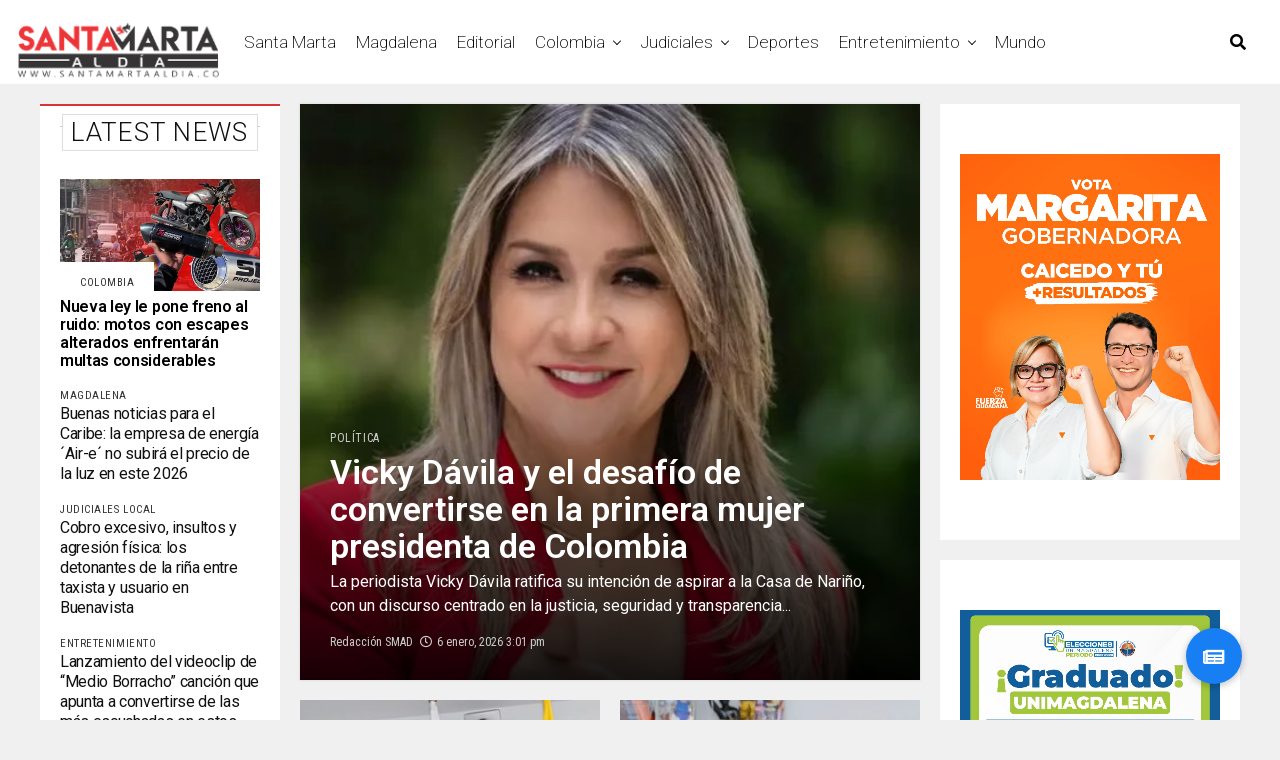

--- FILE ---
content_type: text/html; charset=UTF-8
request_url: https://santamartaaldia.co/category/politica/page/118/
body_size: 16327
content:
<!DOCTYPE html><html lang="es-CO"><head><meta charset="UTF-8" ><meta name="viewport" id="viewport" content="width=device-width, initial-scale=1.0, maximum-scale=1.0, minimum-scale=1.0, user-scalable=no" /><meta name='robots' content='index, follow, max-image-preview:large, max-snippet:-1, max-video-preview:-1' /> <!-- This site is optimized with the Yoast SEO plugin v26.1.1 - https://yoast.com/wordpress/plugins/seo/ --><link media="all" href="https://santamartaaldia.co/wp-content/cache/autoptimize/css/autoptimize_1f456e7370daf97bbbb38beaf4b9375e.css" rel="stylesheet"><title>Política Archives - Página 118 de 143 - Santa Marta Al Día</title><link rel="canonical" href="https://santamartaaldia.co/category/politica/page/118/" /><link rel="prev" href="https://santamartaaldia.co/category/politica/page/117/" /><link rel="next" href="https://santamartaaldia.co/category/politica/page/119/" /><meta property="og:locale" content="es_ES" /><meta property="og:type" content="article" /><meta property="og:title" content="Política Archives - Página 118 de 143 - Santa Marta Al Día" /><meta property="og:url" content="https://santamartaaldia.co/category/politica/" /><meta property="og:site_name" content="Santa Marta Al Día" /><meta name="twitter:card" content="summary_large_image" /> <script type="application/ld+json" class="yoast-schema-graph">{"@context":"https://schema.org","@graph":[{"@type":"CollectionPage","@id":"https://santamartaaldia.co/category/politica/","url":"https://santamartaaldia.co/category/politica/page/118/","name":"Política Archives - Página 118 de 143 - Santa Marta Al Día","isPartOf":{"@id":"https://santamartaaldia.co/#website"},"primaryImageOfPage":{"@id":"https://santamartaaldia.co/category/politica/page/118/#primaryimage"},"image":{"@id":"https://santamartaaldia.co/category/politica/page/118/#primaryimage"},"thumbnailUrl":"https://santamartaaldia.co/wp-content/uploads/2019/07/Chelito.jpg","breadcrumb":{"@id":"https://santamartaaldia.co/category/politica/page/118/#breadcrumb"},"inLanguage":"es-CO"},{"@type":"ImageObject","inLanguage":"es-CO","@id":"https://santamartaaldia.co/category/politica/page/118/#primaryimage","url":"https://santamartaaldia.co/wp-content/uploads/2019/07/Chelito.jpg","contentUrl":"https://santamartaaldia.co/wp-content/uploads/2019/07/Chelito.jpg","width":1280,"height":959},{"@type":"BreadcrumbList","@id":"https://santamartaaldia.co/category/politica/page/118/#breadcrumb","itemListElement":[{"@type":"ListItem","position":1,"name":"Home","item":"https://santamartaaldia.co/"},{"@type":"ListItem","position":2,"name":"Política"}]},{"@type":"WebSite","@id":"https://santamartaaldia.co/#website","url":"https://santamartaaldia.co/","name":"Santa Marta Al Día","description":"Todas las noticias de Santa Marta, Colombia y el Mundo.","potentialAction":[{"@type":"SearchAction","target":{"@type":"EntryPoint","urlTemplate":"https://santamartaaldia.co/?s={search_term_string}"},"query-input":{"@type":"PropertyValueSpecification","valueRequired":true,"valueName":"search_term_string"}}],"inLanguage":"es-CO"}]}</script> <!-- / Yoast SEO plugin. --><link rel='dns-prefetch' href='//static.addtoany.com' /><link rel='dns-prefetch' href='//stackpath.bootstrapcdn.com' /><link rel='dns-prefetch' href='//ajax.googleapis.com' /><link rel='dns-prefetch' href='//use.fontawesome.com' /><link rel='dns-prefetch' href='//fonts.googleapis.com' /><link rel='dns-prefetch' href='//www.googletagmanager.com' /><link rel='dns-prefetch' href='//pagead2.googlesyndication.com' /><link rel="alternate" type="application/rss+xml" title="Santa Marta Al Día &raquo; Feed" href="https://santamartaaldia.co/feed/" /><link rel="alternate" type="application/rss+xml" title="Santa Marta Al Día &raquo; RSS de los comentarios" href="https://santamartaaldia.co/comments/feed/" /><link rel="alternate" type="application/rss+xml" title="Santa Marta Al Día &raquo; Política RSS de la categoría" href="https://santamartaaldia.co/category/politica/feed/" /> <!-- This site uses the Google Analytics by MonsterInsights plugin v9.9.0 - Using Analytics tracking - https://www.monsterinsights.com/ --> <!-- Nota: MonsterInsights no está actualmente configurado en este sitio. El dueño del sitio necesita identificarse usando su cuenta de Google Analytics en el panel de ajustes de MonsterInsights. --> <!-- No tracking code set --> <!-- / Google Analytics by MonsterInsights --><link rel='stylesheet' id='buttonizer-icon-library-css' href='https://stackpath.bootstrapcdn.com/font-awesome/4.7.0/css/font-awesome.min.css' type='text/css' media='all' /><link rel='stylesheet' id='ql-jquery-ui-css' href='//ajax.googleapis.com/ajax/libs/jqueryui/1.12.1/themes/smoothness/jquery-ui.css' type='text/css' media='all' /><link rel='stylesheet' id='fontawesome-css' href='https://use.fontawesome.com/releases/v5.12.1/css/all.css' type='text/css' media='all' /><link rel='stylesheet' id='zox-fonts-css' href='//fonts.googleapis.com/css?family=Heebo%3A300%2C400%2C500%2C700%2C800%2C900%7CAlegreya%3A400%2C500%2C700%2C800%2C900%7CJosefin+Sans%3A300%2C400%2C600%2C700%7CLibre+Franklin%3A300%2C400%2C500%2C600%2C700%2C800%2C900%7CFrank+Ruhl+Libre%3A300%2C400%2C500%2C700%2C900%7CNunito+Sans%3A300%2C400%2C600%2C700%2C800%2C900%7CMontserrat%3A300%2C400%2C500%2C600%2C700%2C800%2C900%7CAnton%3A400%7CNoto+Serif%3A400%2C700%7CNunito%3A300%2C400%2C600%2C700%2C800%2C900%7CRajdhani%3A300%2C400%2C500%2C600%2C700%7CTitillium+Web%3A300%2C400%2C600%2C700%2C900%7CPT+Serif%3A400%2C400i%2C700%2C700i%7CAmiri%3A400%2C400i%2C700%2C700i%7COswald%3A300%2C400%2C500%2C600%2C700%7CRoboto+Mono%3A400%2C700%7CBarlow+Semi+Condensed%3A700%2C800%2C900%7CPoppins%3A300%2C400%2C500%2C600%2C700%2C800%2C900%7CRoboto+Condensed%3A300%2C400%2C700%7CRoboto%3A300%2C400%2C500%2C700%2C900%7CPT+Serif%3A400%2C700%7COpen+Sans+Condensed%3A300%2C700%7COpen+Sans%3A700%7CSource+Serif+Pro%3A400%2C600%2C700%7CIM+Fell+French+Canon%3A400%2C400i%7CRoboto%3A100%2C100i%2C200%2C+200i%2C300%2C300i%2C400%2C400i%2C500%2C500i%2C600%2C600i%2C700%2C700i%2C800%2C800i%2C900%2C900i%7CRoboto%3A100%2C100i%2C200%2C+200i%2C300%2C300i%2C400%2C400i%2C500%2C500i%2C600%2C600i%2C700%2C700i%2C800%2C800i%2C900%2C900i%7CRoboto%3A100%2C100i%2C200%2C+200i%2C300%2C300i%2C400%2C400i%2C500%2C500i%2C600%2C600i%2C700%2C700i%2C800%2C800i%2C900%2C900i%7CRoboto%3A100%2C100i%2C200%2C+200i%2C300%2C300i%2C400%2C400i%2C500%2C500i%2C600%2C600i%2C700%2C700i%2C800%2C800i%2C900%2C900i%7CRoboto%3A100%2C100i%2C200%2C+200i%2C300%2C300i%2C400%2C400i%2C500%2C500i%2C600%2C600i%2C700%2C700i%2C800%2C800i%2C900%2C900i%7CRoboto%3A100%2C100i%2C200%2C+200i%2C300%2C300i%2C400%2C400i%2C500%2C500i%2C600%2C600i%2C700%2C700i%2C800%2C800i%2C900%2C900i%7CRoboto%3A100%2C100i%2C200%2C+200i%2C300%2C300i%2C400%2C400i%2C500%2C500i%2C600%2C600i%2C700%2C700i%2C800%2C800i%2C900%2C900i%26subset%3Dlatin%2Clatin-ext%2Ccyrillic%2Ccyrillic-ext%2Cgreek-ext%2Cgreek%2Cvietnamese' type='text/css' media='all' /> <script type="a1ef9f22ee965432793baf33-text/javascript" id="addtoany-core-js-before">/* <![CDATA[ */
window.a2a_config=window.a2a_config||{};a2a_config.callbacks=[];a2a_config.overlays=[];a2a_config.templates={};a2a_localize = {
	Share: "Compartir",
	Save: "Guardar",
	Subscribe: "Suscribirse",
	Email: "Correo electrónico",
	Bookmark: "Marcador",
	ShowAll: "Mostrar todo",
	ShowLess: "Mostrar menos",
	FindServices: "Encontrar servicio(s)",
	FindAnyServiceToAddTo: "Encuentra al instante cualquier servicio para añadir a",
	PoweredBy: "Funciona con",
	ShareViaEmail: "Compartir por correo electrónico",
	SubscribeViaEmail: "Suscribirse a través de correo electrónico",
	BookmarkInYourBrowser: "Añadir a marcadores de tu navegador",
	BookmarkInstructions: "Presiona «Ctrl+D» o «\u2318+D» para añadir esta página a marcadores",
	AddToYourFavorites: "Añadir a tus favoritos",
	SendFromWebOrProgram: "Enviar desde cualquier dirección o programa de correo electrónico",
	EmailProgram: "Programa de correo electrónico",
	More: "Más&#8230;",
	ThanksForSharing: "¡Gracias por compartir!",
	ThanksForFollowing: "¡Gracias por seguirmos!"
};
/* ]]> */</script> <script type="a1ef9f22ee965432793baf33-text/javascript" defer src="https://static.addtoany.com/menu/page.js" id="addtoany-core-js"></script> <script type="a1ef9f22ee965432793baf33-text/javascript" src="https://santamartaaldia.co/wp-includes/js/jquery/jquery.min.js" id="jquery-core-js"></script> <script type="a1ef9f22ee965432793baf33-text/javascript" id="__ytprefs__-js-extra">/* <![CDATA[ */
var _EPYT_ = {"ajaxurl":"https:\/\/santamartaaldia.co\/wp-admin\/admin-ajax.php","security":"bc5a9ff205","gallery_scrolloffset":"20","eppathtoscripts":"https:\/\/santamartaaldia.co\/wp-content\/plugins\/youtube-embed-plus\/scripts\/","eppath":"https:\/\/santamartaaldia.co\/wp-content\/plugins\/youtube-embed-plus\/","epresponsiveselector":"[\"iframe.__youtube_prefs_widget__\"]","epdovol":"1","version":"14.2.3","evselector":"iframe.__youtube_prefs__[src], iframe[src*=\"youtube.com\/embed\/\"], iframe[src*=\"youtube-nocookie.com\/embed\/\"]","ajax_compat":"","maxres_facade":"eager","ytapi_load":"light","pause_others":"","stopMobileBuffer":"1","facade_mode":"","not_live_on_channel":""};
/* ]]> */</script> <link rel="https://api.w.org/" href="https://santamartaaldia.co/wp-json/" /><link rel="alternate" title="JSON" type="application/json" href="https://santamartaaldia.co/wp-json/wp/v2/categories/136" /><link rel="EditURI" type="application/rsd+xml" title="RSD" href="https://santamartaaldia.co/xmlrpc.php?rsd" /> <!-- auto ad code generated by Easy Google AdSense plugin v1.0.13 --><script async src="https://pagead2.googlesyndication.com/pagead/js/adsbygoogle.js?client=ca-pub-2533608402522062" crossorigin="anonymous" type="a1ef9f22ee965432793baf33-text/javascript"></script><!-- Easy Google AdSense plugin --><meta name="generator" content="Site Kit by Google 1.163.0" /> <!-- Goolytics - Simple Google Analytics Begin --> <script async src="//www.googletagmanager.com/gtag/js?id=UA-129190823-1" type="a1ef9f22ee965432793baf33-text/javascript"></script> <script type="a1ef9f22ee965432793baf33-text/javascript">window.dataLayer = window.dataLayer || [];
function gtag(){dataLayer.push(arguments);}
gtag('js', new Date());

gtag('config', 'UA-129190823-1');</script> <!-- Goolytics - Simple Google Analytics End --><meta name="theme-color" content="#23001b" /><meta property="og:description" content="Todas las noticias de Santa Marta, Colombia y el Mundo." /> <!-- Google AdSense meta tags added by Site Kit --><meta name="google-adsense-platform-account" content="ca-host-pub-2644536267352236"><meta name="google-adsense-platform-domain" content="sitekit.withgoogle.com"> <!-- End Google AdSense meta tags added by Site Kit --><meta name="onesignal" content="wordpress-plugin"/> <script type="a1ef9f22ee965432793baf33-text/javascript">window.OneSignalDeferred = window.OneSignalDeferred || [];

      OneSignalDeferred.push(function(OneSignal) {
        var oneSignal_options = {};
        window._oneSignalInitOptions = oneSignal_options;

        oneSignal_options['serviceWorkerParam'] = { scope: '/' };
oneSignal_options['serviceWorkerPath'] = 'OneSignalSDKWorker.js.php';

        OneSignal.Notifications.setDefaultUrl("https://santamartaaldia.co");

        oneSignal_options['wordpress'] = true;
oneSignal_options['appId'] = '9be09603-0e19-4369-a5d5-4db0c8b2c60f';
oneSignal_options['allowLocalhostAsSecureOrigin'] = true;
oneSignal_options['welcomeNotification'] = { };
oneSignal_options['welcomeNotification']['title'] = "";
oneSignal_options['welcomeNotification']['message'] = "¡¡ Bienvenido, ahora estarás mejor informado !!";
oneSignal_options['path'] = "https://santamartaaldia.co/wp-content/plugins/onesignal-free-web-push-notifications/sdk_files/";
oneSignal_options['promptOptions'] = { };
oneSignal_options['promptOptions']['actionMessage'] = "¿Te gustaría recibir notificaciones de las últimas noticias en tiempo real ?";
oneSignal_options['promptOptions']['acceptButtonText'] = "De una !";
oneSignal_options['promptOptions']['cancelButtonText'] = "Otro día !";
oneSignal_options['promptOptions']['siteName'] = "https://santamartaaldia.co";
oneSignal_options['promptOptions']['autoAcceptTitle'] = "Permitir";
oneSignal_options['notifyButton'] = { };
oneSignal_options['notifyButton']['enable'] = true;
oneSignal_options['notifyButton']['position'] = 'bottom-right';
oneSignal_options['notifyButton']['theme'] = 'default';
oneSignal_options['notifyButton']['size'] = 'medium';
oneSignal_options['notifyButton']['showCredit'] = true;
oneSignal_options['notifyButton']['text'] = {};
              OneSignal.init(window._oneSignalInitOptions);
              OneSignal.Slidedown.promptPush()      });

      function documentInitOneSignal() {
        var oneSignal_elements = document.getElementsByClassName("OneSignal-prompt");

        var oneSignalLinkClickHandler = function(event) { OneSignal.Notifications.requestPermission(); event.preventDefault(); };        for(var i = 0; i < oneSignal_elements.length; i++)
          oneSignal_elements[i].addEventListener('click', oneSignalLinkClickHandler, false);
      }

      if (document.readyState === 'complete') {
           documentInitOneSignal();
      }
      else {
           window.addEventListener("load", function(event){
               documentInitOneSignal();
          });
      }</script> <!-- Fragmento de código de Google Adsense añadido por Site Kit --> <script type="a1ef9f22ee965432793baf33-text/javascript" async="async" src="https://pagead2.googlesyndication.com/pagead/js/adsbygoogle.js?client=ca-pub-2533608402522062&amp;host=ca-host-pub-2644536267352236" crossorigin="anonymous"></script> <!-- Final del fragmento de código de Google Adsense añadido por Site Kit --><link rel="icon" href="https://santamartaaldia.co/wp-content/uploads/2019/12/cropped-mgfn_smad-1-32x32.png" sizes="32x32" /><link rel="icon" href="https://santamartaaldia.co/wp-content/uploads/2019/12/cropped-mgfn_smad-1-192x192.png" sizes="192x192" /><link rel="apple-touch-icon" href="https://santamartaaldia.co/wp-content/uploads/2019/12/cropped-mgfn_smad-1-180x180.png" /><meta name="msapplication-TileImage" content="https://santamartaaldia.co/wp-content/uploads/2019/12/cropped-mgfn_smad-1-270x270.png" /></head><body data-rsssl=1 class="archive paged category category-politica category-136 wp-embed-responsive paged-118 category-paged-118 wp-theme-zoxpress zox-net1 zox-s4" ><div id="zox-site" class="left zoxrel "><div id="zox-fly-wrap"><div id="zox-fly-menu-top" class="left relative"><div id="zox-fly-logo" class="left relative"> <a href="https://santamartaaldia.co/"><noscript><img src="https://santamartaaldia.co/wp-content/uploads/2021/03/Copia-de-smad-logo-1.png" alt="Santa Marta Al Día" data-rjs="2" /></noscript><img class="lazyload" src='data:image/svg+xml,%3Csvg%20xmlns=%22http://www.w3.org/2000/svg%22%20viewBox=%220%200%20210%20140%22%3E%3C/svg%3E' data-src="https://santamartaaldia.co/wp-content/uploads/2021/03/Copia-de-smad-logo-1.png" alt="Santa Marta Al Día" data-rjs="2" /></a></div><!--zox-fly-logo--><div class="zox-fly-but-wrap zox-fly-but-menu zox-fly-but-click"> <span></span> <span></span> <span></span> <span></span></div><!--zox-fly-but-wrap--></div><!--zox-fly-menu-top--><div id="zox-fly-menu-wrap"><nav class="zox-fly-nav-menu left relative"><div class="menu-menu-container"><ul id="menu-menu" class="menu"><li id="menu-item-11081" class="menu-item menu-item-type-taxonomy menu-item-object-category menu-item-11081"><a href="https://santamartaaldia.co/category/santa-marta/">Santa Marta</a></li><li id="menu-item-11173" class="menu-item menu-item-type-taxonomy menu-item-object-category menu-item-11173"><a href="https://santamartaaldia.co/category/magdalena/">Magdalena</a></li><li id="menu-item-181141" class="menu-item menu-item-type-taxonomy menu-item-object-category menu-item-181141"><a href="https://santamartaaldia.co/category/editorial/">Editorial</a></li><li id="menu-item-11086" class="menu-item menu-item-type-taxonomy menu-item-object-category current-menu-ancestor current-menu-parent menu-item-has-children menu-item-11086"><a href="https://santamartaaldia.co/category/colombia/">Colombia</a><ul class="sub-menu"><li id="menu-item-19819" class="menu-item menu-item-type-taxonomy menu-item-object-category current-menu-item menu-item-has-children menu-item-19819"><a href="https://santamartaaldia.co/category/politica/" aria-current="page">Política</a><ul class="sub-menu"><li id="menu-item-19818" class="menu-item menu-item-type-taxonomy menu-item-object-category menu-item-19818"><a href="https://santamartaaldia.co/category/opinion/">Opinión</a></li></ul></li><li id="menu-item-52870" class="menu-item menu-item-type-taxonomy menu-item-object-category menu-item-52870"><a href="https://santamartaaldia.co/category/colombia/region-caribe/">Región Caribe</a></li></ul></li><li id="menu-item-11166" class="menu-item menu-item-type-taxonomy menu-item-object-category menu-item-has-children menu-item-11166"><a href="https://santamartaaldia.co/category/judiciales/">Judiciales</a><ul class="sub-menu"><li id="menu-item-132403" class="menu-item menu-item-type-taxonomy menu-item-object-category menu-item-132403"><a href="https://santamartaaldia.co/category/judiciales/judiciales-local/">Judiciales Local</a></li></ul></li><li id="menu-item-11083" class="menu-item menu-item-type-taxonomy menu-item-object-category menu-item-11083"><a href="https://santamartaaldia.co/category/deportes/">Deportes</a></li><li id="menu-item-11085" class="menu-item menu-item-type-taxonomy menu-item-object-category menu-item-has-children menu-item-11085"><a href="https://santamartaaldia.co/category/entretenimiento/">Entretenimiento</a><ul class="sub-menu"><li id="menu-item-130615" class="menu-item menu-item-type-taxonomy menu-item-object-category menu-item-130615"><a href="https://santamartaaldia.co/category/entretenimiento/cultura/">Cultura</a></li><li id="menu-item-130616" class="menu-item menu-item-type-taxonomy menu-item-object-category menu-item-130616"><a href="https://santamartaaldia.co/category/entretenimiento/farandula/">Farándula</a></li><li id="menu-item-11082" class="menu-item menu-item-type-taxonomy menu-item-object-category menu-item-11082"><a href="https://santamartaaldia.co/category/viral/">Viral</a></li><li id="menu-item-52871" class="menu-item menu-item-type-taxonomy menu-item-object-category menu-item-52871"><a href="https://santamartaaldia.co/category/viral/tendencia/">Tendencia</a></li></ul></li><li id="menu-item-11084" class="menu-item menu-item-type-taxonomy menu-item-object-category menu-item-11084"><a href="https://santamartaaldia.co/category/mundo/">Mundo</a></li></ul></div></nav></div><!--zox-fly-menu-wrap--><div id="zox-fly-soc-wrap"> <span class="zox-fly-soc-head">Connect with us</span><ul class="zox-fly-soc-list left relative"><li><a href="https://www.facebook.com/SantaMartaAD" target="_blank" class="fab fa-facebook-f"></a></li><li><a href="https://twitter.com/SantamartaAD" target="_blank" class="fab fa-twitter"></a></li><li><a href="https://www.instagram.com/santamartaaldia/" target="_blank" class="fab fa-instagram"></a></li><li><a href="https://www.youtube.com/channel/UCEubO_fKYpRN-KycVSH4yiw" target="_blank" class="fab fa-youtube"></a></li></ul></div><!--zox-fly-soc-wrap--></div><!--zox-fly-wrap--><div id="zox-search-wrap"><div class="zox-search-cont"><p class="zox-search-p">Hi, what are you looking for?</p><div class="zox-search-box"><form method="get" id="zox-search-form" action="https://santamartaaldia.co/"> <input type="text" name="s" id="zox-search-input" value="Search" onfocus="if (!window.__cfRLUnblockHandlers) return false; if (this.value == &quot;Search&quot;) { this.value = &quot;&quot;; }" onblur="if (!window.__cfRLUnblockHandlers) return false; if (this.value == &quot;Search&quot;) { this.value = &quot;&quot;; }" data-cf-modified-a1ef9f22ee965432793baf33-="" /> <input type="submit" id="zox-search-submit" value="Search" /></form></div><!--zox-search-box--></div><!--zox-serach-cont--><div class="zox-search-but-wrap zox-search-click"> <span></span> <span></span></div><!--zox-search-but-wrap--></div><!--zox-search-wrap--><div id="zox-site-wall" class="left zoxrel"><div id="zox-lead-top-wrap"><div id="zox-lead-top-in"><div id="zox-lead-top"></div><!--zox-lead-top--></div><!--zox-lead-top-in--></div><!--zox-lead-top-wrap--><div id="zox-site-main" class="left zoxrel"><header id="zox-main-head-wrap" class="left zoxrel zox-trans-head"><div id="zox-bot-head-wrap" class="left zoxrel"><div class="zox-head-width"><div id="zox-bot-head"><div id="zox-bot-head-left"><div class="zox-fly-but-wrap zoxrel zox-fly-but-click"> <span></span> <span></span> <span></span> <span></span></div><!--zox-fly-but-wrap--></div><!--zox-bot-head-left--><div id="zox-bot-head-mid" class="relative"><div class="zox-bot-head-logo"><div class="zox-bot-head-logo-main"> <a href="https://santamartaaldia.co/"><noscript><img class="zox-logo-stand" src="https://santamartaaldia.co/wp-content/uploads/2021/03/Copia-de-smad-logo-1.png" alt="Santa Marta Al Día" data-rjs="2" /></noscript><img class="lazyload zox-logo-stand" src='data:image/svg+xml,%3Csvg%20xmlns=%22http://www.w3.org/2000/svg%22%20viewBox=%220%200%20210%20140%22%3E%3C/svg%3E' data-src="https://santamartaaldia.co/wp-content/uploads/2021/03/Copia-de-smad-logo-1.png" alt="Santa Marta Al Día" data-rjs="2" /><noscript><img class="zox-logo-dark" src="https://santamartaaldia.co/wp-content/uploads/2020/01/logo-smd-blanco.png" alt="Santa Marta Al Día" data-rjs="2" /></noscript><img class="lazyload zox-logo-dark" src='data:image/svg+xml,%3Csvg%20xmlns=%22http://www.w3.org/2000/svg%22%20viewBox=%220%200%20210%20140%22%3E%3C/svg%3E' data-src="https://santamartaaldia.co/wp-content/uploads/2020/01/logo-smd-blanco.png" alt="Santa Marta Al Día" data-rjs="2" /></a></div><!--zox-bot-head-logo-main--><h2 class="zox-logo-title">Santa Marta Al Día</h2></div><!--zox-bot-head-logo--><div class="zox-bot-head-menu"><div class="zox-nav-menu"><div class="menu-menu-container"><ul id="menu-menu-1" class="menu"><li class="menu-item menu-item-type-taxonomy menu-item-object-category menu-item-11081"><a href="https://santamartaaldia.co/category/santa-marta/">Santa Marta</a></li><li class="menu-item menu-item-type-taxonomy menu-item-object-category menu-item-11173"><a href="https://santamartaaldia.co/category/magdalena/">Magdalena</a></li><li class="menu-item menu-item-type-taxonomy menu-item-object-category menu-item-181141"><a href="https://santamartaaldia.co/category/editorial/">Editorial</a></li><li class="menu-item menu-item-type-taxonomy menu-item-object-category current-menu-ancestor current-menu-parent menu-item-has-children menu-item-11086"><a href="https://santamartaaldia.co/category/colombia/">Colombia</a><ul class="sub-menu"><li class="menu-item menu-item-type-taxonomy menu-item-object-category current-menu-item menu-item-has-children menu-item-19819"><a href="https://santamartaaldia.co/category/politica/" aria-current="page">Política</a><ul class="sub-menu"><li class="menu-item menu-item-type-taxonomy menu-item-object-category menu-item-19818"><a href="https://santamartaaldia.co/category/opinion/">Opinión</a></li></ul></li><li class="menu-item menu-item-type-taxonomy menu-item-object-category menu-item-52870"><a href="https://santamartaaldia.co/category/colombia/region-caribe/">Región Caribe</a></li></ul></li><li class="menu-item menu-item-type-taxonomy menu-item-object-category menu-item-has-children menu-item-11166"><a href="https://santamartaaldia.co/category/judiciales/">Judiciales</a><ul class="sub-menu"><li class="menu-item menu-item-type-taxonomy menu-item-object-category menu-item-132403"><a href="https://santamartaaldia.co/category/judiciales/judiciales-local/">Judiciales Local</a></li></ul></li><li class="menu-item menu-item-type-taxonomy menu-item-object-category menu-item-11083"><a href="https://santamartaaldia.co/category/deportes/">Deportes</a></li><li class="menu-item menu-item-type-taxonomy menu-item-object-category menu-item-has-children menu-item-11085"><a href="https://santamartaaldia.co/category/entretenimiento/">Entretenimiento</a><ul class="sub-menu"><li class="menu-item menu-item-type-taxonomy menu-item-object-category menu-item-130615"><a href="https://santamartaaldia.co/category/entretenimiento/cultura/">Cultura</a></li><li class="menu-item menu-item-type-taxonomy menu-item-object-category menu-item-130616"><a href="https://santamartaaldia.co/category/entretenimiento/farandula/">Farándula</a></li><li class="menu-item menu-item-type-taxonomy menu-item-object-category menu-item-11082"><a href="https://santamartaaldia.co/category/viral/">Viral</a></li><li class="menu-item menu-item-type-taxonomy menu-item-object-category menu-item-52871"><a href="https://santamartaaldia.co/category/viral/tendencia/">Tendencia</a></li></ul></li><li class="menu-item menu-item-type-taxonomy menu-item-object-category menu-item-11084"><a href="https://santamartaaldia.co/category/mundo/">Mundo</a></li></ul></div></div><!--zox-nav-menu--></div><!--zox-bot-head-menu--></div><!--zox-bot-head-mid--><div id="zox-bot-head-right"> <span class="zox-nav-search-but fas fa-search zox-search-click"></span></div><!--zox-bot-head-right--></div><!--zox-bot-head--></div><!--zox-head-width--></div><!--zox-bot-head-wrap--></header><!---zox-main-header-wrap--><div id="zox-site-grid"><div id="zox-site-wall-small"><div id="zox-main-body-wrap" class="left relative"><div id="zox-home-main-wrap" class="zoxrel zox100"><div id="zox-feat-wrap" class="zoxrel"><div id="zox-feat-ent1-wrap" class="left zoxrel zox100"><div class="zox-body-width"><div class="zox-feat-ent1-grid left zoxrel zox100"><div class="zox-feat-ent1-cont-wrap zox-feat-cont zoxrel"><div class="zox-feat-ent1-cont zoxrel"><div class="zox-feat-ent1-main-wrap zoxrel zox-div2 zox-o4"><section class="zox-art-wrap zoxrel"> <a href="https://santamartaaldia.co/vicky-davila-y-el-desafio-de-convertirse-en-la-primera-mujer-presidenta-de-colombia/" rel="bookmark"><div class="zox-art-img zoxrel zox100 zoxlh0"> <img width="1024" height="503" src="https://santamartaaldia.co/wp-content/uploads/2026/01/davila-1024x503-1.webp" class="zox-reg-img lazy-load wp-post-image" alt="" decoding="async" fetchpriority="high" srcset="https://santamartaaldia.co/wp-content/uploads/2026/01/davila-1024x503-1.webp 1024w, https://santamartaaldia.co/wp-content/uploads/2026/01/davila-1024x503-1-300x147.webp 300w, https://santamartaaldia.co/wp-content/uploads/2026/01/davila-1024x503-1-768x377.webp 768w" sizes="(max-width: 1024px) 100vw, 1024px" /> <noscript><img width="600" height="503" src="https://santamartaaldia.co/wp-content/uploads/2026/01/davila-1024x503-1-600x503.webp" class="zox-mob-img lazy-load wp-post-image" alt="" decoding="async" /></noscript><img width="600" height="503" src='data:image/svg+xml,%3Csvg%20xmlns=%22http://www.w3.org/2000/svg%22%20viewBox=%220%200%20600%20503%22%3E%3C/svg%3E' data-src="https://santamartaaldia.co/wp-content/uploads/2026/01/davila-1024x503-1-600x503.webp" class="lazyload zox-mob-img lazy-load wp-post-image" alt="" decoding="async" /></div><!--zox-art-img--> </a><div class="zox-art-text"><div class="zox-art-text-cont"><h3 class="zox-s-cat"><span class="zox-s-cat">Política</span></h3><div class="zox-art-title"> <a href="https://santamartaaldia.co/vicky-davila-y-el-desafio-de-convertirse-en-la-primera-mujer-presidenta-de-colombia/" rel="bookmark"><h2 class="zox-s-title1">Vicky Dávila y el desafío de convertirse en la primera mujer presidenta de Colombia</h2> </a></div><!--zox-art-title--><p class="zox-s-graph">La periodista Vicky Dávila ratifica su intención de aspirar a la Casa de Nariño, con un discurso centrado en la justicia, seguridad y transparencia...</p><div class="zox-byline-wrap"> <span class="zox-byline-name"><a href="https://santamartaaldia.co/author/smad/" title="Entradas de Redacción SMAD" rel="author">Redacción SMAD</a></span><span class="zox-byline-date"><i class="far fa-clock"></i>6 enero, 2026 3:01 pm</span></div><!--zox-byline-wrap--></div><!--zox-art-text-cont--></div><!--zox-art-text--></section><!--zox-art-wrap--></div><!--zox-feat-ent1-main-wrap--><div class="zox-feat-ent1-sub-wrap zoxrel zox-div4"><section class="zox-art-wrap zoxrel zox-art-mid"><div class="zox-art-grid"><div class="zox-art-img zoxrel zox100 zoxlh0"> <a href="https://santamartaaldia.co/el-pueblo-necesita-mayorias-en-el-congreso-para-recuperar-la-dignidad-lista-del-pacto-historico-a-la-camara-por-el-magdalena/" rel="bookmark"> <noscript><img width="600" height="337" src="https://santamartaaldia.co/wp-content/uploads/2025/12/PACTO-CHICORIO-600x337.jpg" class="zox-reg-img lazy-load wp-post-image" alt="" decoding="async" srcset="https://santamartaaldia.co/wp-content/uploads/2025/12/PACTO-CHICORIO-600x337.jpg 600w, https://santamartaaldia.co/wp-content/uploads/2025/12/PACTO-CHICORIO-1024x576.jpg 1024w" sizes="(max-width: 600px) 100vw, 600px" /></noscript><img width="600" height="337" src='data:image/svg+xml,%3Csvg%20xmlns=%22http://www.w3.org/2000/svg%22%20viewBox=%220%200%20600%20337%22%3E%3C/svg%3E' data-src="https://santamartaaldia.co/wp-content/uploads/2025/12/PACTO-CHICORIO-600x337.jpg" class="lazyload zox-reg-img lazy-load wp-post-image" alt="" decoding="async" data-srcset="https://santamartaaldia.co/wp-content/uploads/2025/12/PACTO-CHICORIO-600x337.jpg 600w, https://santamartaaldia.co/wp-content/uploads/2025/12/PACTO-CHICORIO-1024x576.jpg 1024w" data-sizes="(max-width: 600px) 100vw, 600px" /> <noscript><img width="100" height="100" src="https://santamartaaldia.co/wp-content/uploads/2025/12/PACTO-CHICORIO-100x100.jpg" class="zox-mob-img lazy-load wp-post-image" alt="" decoding="async" srcset="https://santamartaaldia.co/wp-content/uploads/2025/12/PACTO-CHICORIO-100x100.jpg 100w, https://santamartaaldia.co/wp-content/uploads/2025/12/PACTO-CHICORIO-150x150.jpg 150w, https://santamartaaldia.co/wp-content/uploads/2025/12/PACTO-CHICORIO-600x600.jpg 600w" sizes="(max-width: 100px) 100vw, 100px" /></noscript><img width="100" height="100" src='data:image/svg+xml,%3Csvg%20xmlns=%22http://www.w3.org/2000/svg%22%20viewBox=%220%200%20100%20100%22%3E%3C/svg%3E' data-src="https://santamartaaldia.co/wp-content/uploads/2025/12/PACTO-CHICORIO-100x100.jpg" class="lazyload zox-mob-img lazy-load wp-post-image" alt="" decoding="async" data-srcset="https://santamartaaldia.co/wp-content/uploads/2025/12/PACTO-CHICORIO-100x100.jpg 100w, https://santamartaaldia.co/wp-content/uploads/2025/12/PACTO-CHICORIO-150x150.jpg 150w, https://santamartaaldia.co/wp-content/uploads/2025/12/PACTO-CHICORIO-600x600.jpg 600w" data-sizes="(max-width: 100px) 100vw, 100px" /> </a><div class="zox-post-type"> <span class="far fa-file-alt"></span></div><!--zox-post-type--></div><!--zox-art-img--><div class="zox-art-text"><div class="zox-art-text-cont"><h3 class="zox-s-cat"><span class="zox-s-cat">Política</span></h3><div class="zox-art-title"> <a href="https://santamartaaldia.co/el-pueblo-necesita-mayorias-en-el-congreso-para-recuperar-la-dignidad-lista-del-pacto-historico-a-la-camara-por-el-magdalena/" rel="bookmark"><h2 class="zox-s-title2">El pueblo necesita mayorías en el Congreso para recuperar la dignidad: lista del Pacto Histórico a la Cámara por el Magdalena</h2> </a></div><!--zox-art-title--><p class="zox-s-graph">La lista del Pacto Histórico a la Cámara de Representantes por el Magdalena, rechazó el nuevo hundimiento de la reforma a la salud en...</p><div class="zox-byline-wrap"> <span class="zox-byline-name"><a href="https://santamartaaldia.co/author/smad/" title="Entradas de Redacción SMAD" rel="author">Redacción SMAD</a></span><span class="zox-byline-date"><i class="far fa-clock"></i>16 diciembre, 2025 2:51 pm</span></div><!--zox-byline-wrap--></div><!--zox-art-text-cont--></div><!--zox-art-text--></div><!--zox-art-grid--></section><!--zox-art-wrap--><section class="zox-art-wrap zoxrel zox-art-mid"><div class="zox-art-grid"><div class="zox-art-img zoxrel zox100 zoxlh0"> <a href="https://santamartaaldia.co/con-pruebas-en-mano-rafael-noya-denuncia-que-la-gobernacion-habria-financiado-eventos-de-cierre-de-campana-de-margarita-guerra/" rel="bookmark"> <noscript><img width="600" height="337" src="https://santamartaaldia.co/wp-content/uploads/2025/11/NOYAAA-MONTAR-600x337.jpg" class="zox-reg-img lazy-load wp-post-image" alt="" decoding="async" srcset="https://santamartaaldia.co/wp-content/uploads/2025/11/NOYAAA-MONTAR-600x337.jpg 600w, https://santamartaaldia.co/wp-content/uploads/2025/11/NOYAAA-MONTAR-1024x576.jpg 1024w" sizes="(max-width: 600px) 100vw, 600px" /></noscript><img width="600" height="337" src='data:image/svg+xml,%3Csvg%20xmlns=%22http://www.w3.org/2000/svg%22%20viewBox=%220%200%20600%20337%22%3E%3C/svg%3E' data-src="https://santamartaaldia.co/wp-content/uploads/2025/11/NOYAAA-MONTAR-600x337.jpg" class="lazyload zox-reg-img lazy-load wp-post-image" alt="" decoding="async" data-srcset="https://santamartaaldia.co/wp-content/uploads/2025/11/NOYAAA-MONTAR-600x337.jpg 600w, https://santamartaaldia.co/wp-content/uploads/2025/11/NOYAAA-MONTAR-1024x576.jpg 1024w" data-sizes="(max-width: 600px) 100vw, 600px" /> <noscript><img width="100" height="100" src="https://santamartaaldia.co/wp-content/uploads/2025/11/NOYAAA-MONTAR-100x100.jpg" class="zox-mob-img lazy-load wp-post-image" alt="" decoding="async" srcset="https://santamartaaldia.co/wp-content/uploads/2025/11/NOYAAA-MONTAR-100x100.jpg 100w, https://santamartaaldia.co/wp-content/uploads/2025/11/NOYAAA-MONTAR-150x150.jpg 150w, https://santamartaaldia.co/wp-content/uploads/2025/11/NOYAAA-MONTAR-600x600.jpg 600w" sizes="(max-width: 100px) 100vw, 100px" /></noscript><img width="100" height="100" src='data:image/svg+xml,%3Csvg%20xmlns=%22http://www.w3.org/2000/svg%22%20viewBox=%220%200%20100%20100%22%3E%3C/svg%3E' data-src="https://santamartaaldia.co/wp-content/uploads/2025/11/NOYAAA-MONTAR-100x100.jpg" class="lazyload zox-mob-img lazy-load wp-post-image" alt="" decoding="async" data-srcset="https://santamartaaldia.co/wp-content/uploads/2025/11/NOYAAA-MONTAR-100x100.jpg 100w, https://santamartaaldia.co/wp-content/uploads/2025/11/NOYAAA-MONTAR-150x150.jpg 150w, https://santamartaaldia.co/wp-content/uploads/2025/11/NOYAAA-MONTAR-600x600.jpg 600w" data-sizes="(max-width: 100px) 100vw, 100px" /> </a><div class="zox-post-type"> <span class="far fa-file-alt"></span></div><!--zox-post-type--></div><!--zox-art-img--><div class="zox-art-text"><div class="zox-art-text-cont"><h3 class="zox-s-cat"><span class="zox-s-cat">Magdalena</span></h3><div class="zox-art-title"> <a href="https://santamartaaldia.co/con-pruebas-en-mano-rafael-noya-denuncia-que-la-gobernacion-habria-financiado-eventos-de-cierre-de-campana-de-margarita-guerra/" rel="bookmark"><h2 class="zox-s-title2">Polémica en Magdalena: candidato Noya muestra pruebas sobre posibles irregularidades en cierre de campaña de Margarita Guerra</h2> </a></div><!--zox-art-title--><p class="zox-s-graph">Con documento en mano el candidato a la gobernación Rafael Noya, denunció el pago con recursos públicos del impuesto de Sayco y Acimpro, para...</p><div class="zox-byline-wrap"> <span class="zox-byline-name"><a href="https://santamartaaldia.co/author/smad/" title="Entradas de Redacción SMAD" rel="author">Redacción SMAD</a></span><span class="zox-byline-date"><i class="far fa-clock"></i>19 noviembre, 2025 10:38 am</span></div><!--zox-byline-wrap--></div><!--zox-art-text-cont--></div><!--zox-art-text--></div><!--zox-art-grid--></section><!--zox-art-wrap--></div><!--zox-feat-ent1-sub-wrap--></div><!--zox-feat-ent1-cont--><div class="zox-feat-left-wrap zoxrel zox-divs"><div class="zox-feat-ent1-left left zoxrel zox100"><div class="zox-widget-side-head"><h4 class="zox-widget-side-title"> <span class="zox-widget-side-title">Latest News</span></h4></div><!--zox-widget-side-title--><section class="zox-art-wrap zoxrel zox-art-main"><div class="zox-art-grid"><div class="zox-art-img zoxrel zox100 zoxlh0"> <a href="https://santamartaaldia.co/nueva-ley-le-pone-freno-al-ruido-motos-con-escapes-alterados-enfrentaran-multas-considerables/" rel="bookmark"> <noscript><img width="600" height="337" src="https://santamartaaldia.co/wp-content/uploads/2026/01/WhatsApp-Image-2026-01-16-at-5.22.21-PM-600x337.jpeg" class="lazy-load wp-post-image" alt="" decoding="async" srcset="https://santamartaaldia.co/wp-content/uploads/2026/01/WhatsApp-Image-2026-01-16-at-5.22.21-PM-600x337.jpeg 600w, https://santamartaaldia.co/wp-content/uploads/2026/01/WhatsApp-Image-2026-01-16-at-5.22.21-PM-300x169.jpeg 300w, https://santamartaaldia.co/wp-content/uploads/2026/01/WhatsApp-Image-2026-01-16-at-5.22.21-PM-1024x576.jpeg 1024w, https://santamartaaldia.co/wp-content/uploads/2026/01/WhatsApp-Image-2026-01-16-at-5.22.21-PM-768x432.jpeg 768w, https://santamartaaldia.co/wp-content/uploads/2026/01/WhatsApp-Image-2026-01-16-at-5.22.21-PM.jpeg 1280w" sizes="(max-width: 600px) 100vw, 600px" /></noscript><img width="600" height="337" src='data:image/svg+xml,%3Csvg%20xmlns=%22http://www.w3.org/2000/svg%22%20viewBox=%220%200%20600%20337%22%3E%3C/svg%3E' data-src="https://santamartaaldia.co/wp-content/uploads/2026/01/WhatsApp-Image-2026-01-16-at-5.22.21-PM-600x337.jpeg" class="lazyload lazy-load wp-post-image" alt="" decoding="async" data-srcset="https://santamartaaldia.co/wp-content/uploads/2026/01/WhatsApp-Image-2026-01-16-at-5.22.21-PM-600x337.jpeg 600w, https://santamartaaldia.co/wp-content/uploads/2026/01/WhatsApp-Image-2026-01-16-at-5.22.21-PM-300x169.jpeg 300w, https://santamartaaldia.co/wp-content/uploads/2026/01/WhatsApp-Image-2026-01-16-at-5.22.21-PM-1024x576.jpeg 1024w, https://santamartaaldia.co/wp-content/uploads/2026/01/WhatsApp-Image-2026-01-16-at-5.22.21-PM-768x432.jpeg 768w, https://santamartaaldia.co/wp-content/uploads/2026/01/WhatsApp-Image-2026-01-16-at-5.22.21-PM.jpeg 1280w" data-sizes="(max-width: 600px) 100vw, 600px" /> </a></div><!--zox-art-img--><div class="zox-art-text"><div class="zox-art-text-cont"><h3 class="zox-s-cat"><span class="zox-s-cat">Colombia</span></h3><div class="zox-art-title"> <a href="https://santamartaaldia.co/nueva-ley-le-pone-freno-al-ruido-motos-con-escapes-alterados-enfrentaran-multas-considerables/" rel="bookmark"><h2 class="zox-s-title2">Nueva ley le pone freno al ruido: motos con escapes alterados enfrentarán multas considerables</h2> </a></div><!--zox-art-title--><p class="zox-s-graph">Lo que para algunos era un sonido atractivo e incluso un sonido de potencia y para otros una tortura diaria está a punto de...</p><div class="zox-byline-wrap"> <span class="zox-byline-name"><a href="https://santamartaaldia.co/author/hellen-lara/" title="Entradas de Hellen Lara Garizao" rel="author">Hellen Lara Garizao</a></span><span class="zox-byline-date"><i class="far fa-clock"></i>12 horas ago</span></div><!--zox-byline-wrap--></div><!--zox-art-text-cont--></div><!--zox-art-text--></div><!--zox-art-grid--></section><!--zox-art-wrap--><section class="zox-art-wrap zoxrel zox-art-small"><div class="zox-art-grid"><div class="zox-art-img zoxrel zox100 zoxlh0"> <a href="https://santamartaaldia.co/buenas-noticias-para-el-caribe-la-empresa-de-energia-air-e-no-subira-el-precio-de-la-luz-en-este-2026/" rel="bookmark"> <noscript><img width="100" height="100" src="https://santamartaaldia.co/wp-content/uploads/2026/01/WhatsApp-Image-2026-01-16-at-3.44.15-PM-100x100.jpeg" class="lazy-load wp-post-image" alt="" decoding="async" srcset="https://santamartaaldia.co/wp-content/uploads/2026/01/WhatsApp-Image-2026-01-16-at-3.44.15-PM-100x100.jpeg 100w, https://santamartaaldia.co/wp-content/uploads/2026/01/WhatsApp-Image-2026-01-16-at-3.44.15-PM-150x150.jpeg 150w, https://santamartaaldia.co/wp-content/uploads/2026/01/WhatsApp-Image-2026-01-16-at-3.44.15-PM-600x600.jpeg 600w" sizes="(max-width: 100px) 100vw, 100px" /></noscript><img width="100" height="100" src='data:image/svg+xml,%3Csvg%20xmlns=%22http://www.w3.org/2000/svg%22%20viewBox=%220%200%20100%20100%22%3E%3C/svg%3E' data-src="https://santamartaaldia.co/wp-content/uploads/2026/01/WhatsApp-Image-2026-01-16-at-3.44.15-PM-100x100.jpeg" class="lazyload lazy-load wp-post-image" alt="" decoding="async" data-srcset="https://santamartaaldia.co/wp-content/uploads/2026/01/WhatsApp-Image-2026-01-16-at-3.44.15-PM-100x100.jpeg 100w, https://santamartaaldia.co/wp-content/uploads/2026/01/WhatsApp-Image-2026-01-16-at-3.44.15-PM-150x150.jpeg 150w, https://santamartaaldia.co/wp-content/uploads/2026/01/WhatsApp-Image-2026-01-16-at-3.44.15-PM-600x600.jpeg 600w" data-sizes="(max-width: 100px) 100vw, 100px" /> </a></div><!--zox-art-img--><div class="zox-art-text"><h3 class="zox-s-cat"><span class="zox-s-cat">Magdalena</span></h3><div class="zox-art-title"> <a href="https://santamartaaldia.co/buenas-noticias-para-el-caribe-la-empresa-de-energia-air-e-no-subira-el-precio-de-la-luz-en-este-2026/" rel="bookmark"><h2 class="zox-s-title3">Buenas noticias para el Caribe: la empresa de energía ´Air-e´ no subirá el precio de la luz en este 2026</h2> </a></div><!--zox-art-title--></div><!--zox-art-text--></div><!--zox-art-grid--></section><!--zox-art-wrap--><section class="zox-art-wrap zoxrel zox-art-small"><div class="zox-art-grid"><div class="zox-art-img zoxrel zox100 zoxlh0"> <a href="https://santamartaaldia.co/cobro-excesivo-insultos-y-agresion-fisica-los-detonantes-de-la-rina-entre-taxista-y-usuario-en-buenavista/" rel="bookmark"> <noscript><img width="100" height="100" src="https://santamartaaldia.co/wp-content/uploads/2026/01/Para-crear-22-100x100.png" class="lazy-load wp-post-image" alt="" decoding="async" srcset="https://santamartaaldia.co/wp-content/uploads/2026/01/Para-crear-22-100x100.png 100w, https://santamartaaldia.co/wp-content/uploads/2026/01/Para-crear-22-150x150.png 150w, https://santamartaaldia.co/wp-content/uploads/2026/01/Para-crear-22-600x600.png 600w" sizes="(max-width: 100px) 100vw, 100px" /></noscript><img width="100" height="100" src='data:image/svg+xml,%3Csvg%20xmlns=%22http://www.w3.org/2000/svg%22%20viewBox=%220%200%20100%20100%22%3E%3C/svg%3E' data-src="https://santamartaaldia.co/wp-content/uploads/2026/01/Para-crear-22-100x100.png" class="lazyload lazy-load wp-post-image" alt="" decoding="async" data-srcset="https://santamartaaldia.co/wp-content/uploads/2026/01/Para-crear-22-100x100.png 100w, https://santamartaaldia.co/wp-content/uploads/2026/01/Para-crear-22-150x150.png 150w, https://santamartaaldia.co/wp-content/uploads/2026/01/Para-crear-22-600x600.png 600w" data-sizes="(max-width: 100px) 100vw, 100px" /> </a></div><!--zox-art-img--><div class="zox-art-text"><h3 class="zox-s-cat"><span class="zox-s-cat">Judiciales Local</span></h3><div class="zox-art-title"> <a href="https://santamartaaldia.co/cobro-excesivo-insultos-y-agresion-fisica-los-detonantes-de-la-rina-entre-taxista-y-usuario-en-buenavista/" rel="bookmark"><h2 class="zox-s-title3">Cobro excesivo, insultos y agresión física: los detonantes de la riña entre taxista y usuario en Buenavista</h2> </a></div><!--zox-art-title--></div><!--zox-art-text--></div><!--zox-art-grid--></section><!--zox-art-wrap--><section class="zox-art-wrap zoxrel zox-art-small"><div class="zox-art-grid"><div class="zox-art-img zoxrel zox100 zoxlh0"> <a href="https://santamartaaldia.co/lanzamiento-del-videoclip-de-medio-borracho-cancion-que-apunta-a-convertirse-de-las-mas-escuchadas-en-estos-carnavales/" rel="bookmark"> <noscript><img width="100" height="100" src="https://santamartaaldia.co/wp-content/uploads/2026/01/WhatsApp-Image-2026-01-16-at-2.59.28-PM-100x100.jpeg" class="lazy-load wp-post-image" alt="" decoding="async" srcset="https://santamartaaldia.co/wp-content/uploads/2026/01/WhatsApp-Image-2026-01-16-at-2.59.28-PM-100x100.jpeg 100w, https://santamartaaldia.co/wp-content/uploads/2026/01/WhatsApp-Image-2026-01-16-at-2.59.28-PM-150x150.jpeg 150w, https://santamartaaldia.co/wp-content/uploads/2026/01/WhatsApp-Image-2026-01-16-at-2.59.28-PM-600x600.jpeg 600w" sizes="(max-width: 100px) 100vw, 100px" /></noscript><img width="100" height="100" src='data:image/svg+xml,%3Csvg%20xmlns=%22http://www.w3.org/2000/svg%22%20viewBox=%220%200%20100%20100%22%3E%3C/svg%3E' data-src="https://santamartaaldia.co/wp-content/uploads/2026/01/WhatsApp-Image-2026-01-16-at-2.59.28-PM-100x100.jpeg" class="lazyload lazy-load wp-post-image" alt="" decoding="async" data-srcset="https://santamartaaldia.co/wp-content/uploads/2026/01/WhatsApp-Image-2026-01-16-at-2.59.28-PM-100x100.jpeg 100w, https://santamartaaldia.co/wp-content/uploads/2026/01/WhatsApp-Image-2026-01-16-at-2.59.28-PM-150x150.jpeg 150w, https://santamartaaldia.co/wp-content/uploads/2026/01/WhatsApp-Image-2026-01-16-at-2.59.28-PM-600x600.jpeg 600w" data-sizes="(max-width: 100px) 100vw, 100px" /> </a></div><!--zox-art-img--><div class="zox-art-text"><h3 class="zox-s-cat"><span class="zox-s-cat">Entretenimiento</span></h3><div class="zox-art-title"> <a href="https://santamartaaldia.co/lanzamiento-del-videoclip-de-medio-borracho-cancion-que-apunta-a-convertirse-de-las-mas-escuchadas-en-estos-carnavales/" rel="bookmark"><h2 class="zox-s-title3">Lanzamiento del videoclip de “Medio Borracho” canción que apunta a convertirse de las más escuchadas en estos Carnavales</h2> </a></div><!--zox-art-title--></div><!--zox-art-text--></div><!--zox-art-grid--></section><!--zox-art-wrap--><section class="zox-art-wrap zoxrel zox-art-main"><div class="zox-art-grid"><div class="zox-art-img zoxrel zox100 zoxlh0"> <a href="https://santamartaaldia.co/alcalde-mueve-ficha-en-el-inred-y-refuerza-el-control-interno-con-nuevo-nombramiento/" rel="bookmark"> <noscript><img width="600" height="337" src="https://santamartaaldia.co/wp-content/uploads/2026/01/IMG_6872-600x337.jpeg" class="lazy-load wp-post-image" alt="" decoding="async" srcset="https://santamartaaldia.co/wp-content/uploads/2026/01/IMG_6872-600x337.jpeg 600w, https://santamartaaldia.co/wp-content/uploads/2026/01/IMG_6872-1024x576.jpeg 1024w" sizes="(max-width: 600px) 100vw, 600px" /></noscript><img width="600" height="337" src='data:image/svg+xml,%3Csvg%20xmlns=%22http://www.w3.org/2000/svg%22%20viewBox=%220%200%20600%20337%22%3E%3C/svg%3E' data-src="https://santamartaaldia.co/wp-content/uploads/2026/01/IMG_6872-600x337.jpeg" class="lazyload lazy-load wp-post-image" alt="" decoding="async" data-srcset="https://santamartaaldia.co/wp-content/uploads/2026/01/IMG_6872-600x337.jpeg 600w, https://santamartaaldia.co/wp-content/uploads/2026/01/IMG_6872-1024x576.jpeg 1024w" data-sizes="(max-width: 600px) 100vw, 600px" /> </a></div><!--zox-art-img--><div class="zox-art-text"><div class="zox-art-text-cont"><h3 class="zox-s-cat"><span class="zox-s-cat">Santa Marta</span></h3><div class="zox-art-title"> <a href="https://santamartaaldia.co/alcalde-mueve-ficha-en-el-inred-y-refuerza-el-control-interno-con-nuevo-nombramiento/" rel="bookmark"><h2 class="zox-s-title2">Alcalde mueve ficha en el INRED y refuerza el control interno con nuevo nombramiento</h2> </a></div><!--zox-art-title--><p class="zox-s-graph">El alcalde de Santa Marta ajustó su equipo en el INRED al designar a José Gutiérrez como jefe de Control Interno, en medio de...</p><div class="zox-byline-wrap"> <span class="zox-byline-name"><a href="https://santamartaaldia.co/author/smad/" title="Entradas de Redacción SMAD" rel="author">Redacción SMAD</a></span><span class="zox-byline-date"><i class="far fa-clock"></i>16 horas ago</span></div><!--zox-byline-wrap--></div><!--zox-art-text-cont--></div><!--zox-art-text--></div><!--zox-art-grid--></section><!--zox-art-wrap--><section class="zox-art-wrap zoxrel zox-art-small"><div class="zox-art-grid"><div class="zox-art-img zoxrel zox100 zoxlh0"> <a href="https://santamartaaldia.co/bebe-nace-dentro-de-un-taxi-en-plena-emergencia-en-santa-marta/" rel="bookmark"> <noscript><img width="100" height="100" src="https://santamartaaldia.co/wp-content/uploads/2026/01/WhatsApp-Image-2026-01-16-at-12.07.01-PM-100x100.jpeg" class="lazy-load wp-post-image" alt="" decoding="async" srcset="https://santamartaaldia.co/wp-content/uploads/2026/01/WhatsApp-Image-2026-01-16-at-12.07.01-PM-100x100.jpeg 100w, https://santamartaaldia.co/wp-content/uploads/2026/01/WhatsApp-Image-2026-01-16-at-12.07.01-PM-150x150.jpeg 150w, https://santamartaaldia.co/wp-content/uploads/2026/01/WhatsApp-Image-2026-01-16-at-12.07.01-PM-600x600.jpeg 600w" sizes="(max-width: 100px) 100vw, 100px" /></noscript><img width="100" height="100" src='data:image/svg+xml,%3Csvg%20xmlns=%22http://www.w3.org/2000/svg%22%20viewBox=%220%200%20100%20100%22%3E%3C/svg%3E' data-src="https://santamartaaldia.co/wp-content/uploads/2026/01/WhatsApp-Image-2026-01-16-at-12.07.01-PM-100x100.jpeg" class="lazyload lazy-load wp-post-image" alt="" decoding="async" data-srcset="https://santamartaaldia.co/wp-content/uploads/2026/01/WhatsApp-Image-2026-01-16-at-12.07.01-PM-100x100.jpeg 100w, https://santamartaaldia.co/wp-content/uploads/2026/01/WhatsApp-Image-2026-01-16-at-12.07.01-PM-150x150.jpeg 150w, https://santamartaaldia.co/wp-content/uploads/2026/01/WhatsApp-Image-2026-01-16-at-12.07.01-PM-600x600.jpeg 600w" data-sizes="(max-width: 100px) 100vw, 100px" /> </a></div><!--zox-art-img--><div class="zox-art-text"><h3 class="zox-s-cat"><span class="zox-s-cat">Portada</span></h3><div class="zox-art-title"> <a href="https://santamartaaldia.co/bebe-nace-dentro-de-un-taxi-en-plena-emergencia-en-santa-marta/" rel="bookmark"><h2 class="zox-s-title3">Bebé nace dentro de un taxi en plena emergencia en Santa Marta</h2> </a></div><!--zox-art-title--></div><!--zox-art-text--></div><!--zox-art-grid--></section><!--zox-art-wrap--><section class="zox-art-wrap zoxrel zox-art-small"><div class="zox-art-grid"><div class="zox-art-img zoxrel zox100 zoxlh0"> <a href="https://santamartaaldia.co/tras-ataque-del-ejercito-acsn-emite-un-comunicado-publico-donde-apuesta-por-el-dialogo-con-el-gobierno/" rel="bookmark"> <noscript><img width="100" height="100" src="https://santamartaaldia.co/wp-content/uploads/2026/01/WhatsApp-Image-2026-01-16-at-11.17.42-AM-100x100.jpeg" class="lazy-load wp-post-image" alt="" decoding="async" srcset="https://santamartaaldia.co/wp-content/uploads/2026/01/WhatsApp-Image-2026-01-16-at-11.17.42-AM-100x100.jpeg 100w, https://santamartaaldia.co/wp-content/uploads/2026/01/WhatsApp-Image-2026-01-16-at-11.17.42-AM-150x150.jpeg 150w, https://santamartaaldia.co/wp-content/uploads/2026/01/WhatsApp-Image-2026-01-16-at-11.17.42-AM-600x600.jpeg 600w" sizes="(max-width: 100px) 100vw, 100px" /></noscript><img width="100" height="100" src='data:image/svg+xml,%3Csvg%20xmlns=%22http://www.w3.org/2000/svg%22%20viewBox=%220%200%20100%20100%22%3E%3C/svg%3E' data-src="https://santamartaaldia.co/wp-content/uploads/2026/01/WhatsApp-Image-2026-01-16-at-11.17.42-AM-100x100.jpeg" class="lazyload lazy-load wp-post-image" alt="" decoding="async" data-srcset="https://santamartaaldia.co/wp-content/uploads/2026/01/WhatsApp-Image-2026-01-16-at-11.17.42-AM-100x100.jpeg 100w, https://santamartaaldia.co/wp-content/uploads/2026/01/WhatsApp-Image-2026-01-16-at-11.17.42-AM-150x150.jpeg 150w, https://santamartaaldia.co/wp-content/uploads/2026/01/WhatsApp-Image-2026-01-16-at-11.17.42-AM-600x600.jpeg 600w" data-sizes="(max-width: 100px) 100vw, 100px" /> </a></div><!--zox-art-img--><div class="zox-art-text"><h3 class="zox-s-cat"><span class="zox-s-cat">Judiciales</span></h3><div class="zox-art-title"> <a href="https://santamartaaldia.co/tras-ataque-del-ejercito-acsn-emite-un-comunicado-publico-donde-apuesta-por-el-dialogo-con-el-gobierno/" rel="bookmark"><h2 class="zox-s-title3">Los &#8216;Pachencas&#8217; reiteran disposición a negociar la paz pese a operativos militares y lanzan alerta sobre videos falsos que buscan conflictos con el gobierno</h2> </a></div><!--zox-art-title--></div><!--zox-art-text--></div><!--zox-art-grid--></section><!--zox-art-wrap--><section class="zox-art-wrap zoxrel zox-art-small"><div class="zox-art-grid"><div class="zox-art-img zoxrel zox100 zoxlh0"> <a href="https://santamartaaldia.co/magdalena-podria-tener-nuevo-comandante-de-policia-en-los-proximos-dias-y-se-trata-del-coronel-alexander-martin-eljadue/" rel="bookmark"> <noscript><img width="100" height="100" src="https://santamartaaldia.co/wp-content/uploads/2026/01/WhatsApp-Image-2026-01-16-at-10.46.34-AM-100x100.jpeg" class="lazy-load wp-post-image" alt="" decoding="async" srcset="https://santamartaaldia.co/wp-content/uploads/2026/01/WhatsApp-Image-2026-01-16-at-10.46.34-AM-100x100.jpeg 100w, https://santamartaaldia.co/wp-content/uploads/2026/01/WhatsApp-Image-2026-01-16-at-10.46.34-AM-150x150.jpeg 150w, https://santamartaaldia.co/wp-content/uploads/2026/01/WhatsApp-Image-2026-01-16-at-10.46.34-AM-600x600.jpeg 600w" sizes="(max-width: 100px) 100vw, 100px" /></noscript><img width="100" height="100" src='data:image/svg+xml,%3Csvg%20xmlns=%22http://www.w3.org/2000/svg%22%20viewBox=%220%200%20100%20100%22%3E%3C/svg%3E' data-src="https://santamartaaldia.co/wp-content/uploads/2026/01/WhatsApp-Image-2026-01-16-at-10.46.34-AM-100x100.jpeg" class="lazyload lazy-load wp-post-image" alt="" decoding="async" data-srcset="https://santamartaaldia.co/wp-content/uploads/2026/01/WhatsApp-Image-2026-01-16-at-10.46.34-AM-100x100.jpeg 100w, https://santamartaaldia.co/wp-content/uploads/2026/01/WhatsApp-Image-2026-01-16-at-10.46.34-AM-150x150.jpeg 150w, https://santamartaaldia.co/wp-content/uploads/2026/01/WhatsApp-Image-2026-01-16-at-10.46.34-AM-600x600.jpeg 600w" data-sizes="(max-width: 100px) 100vw, 100px" /> </a></div><!--zox-art-img--><div class="zox-art-text"><h3 class="zox-s-cat"><span class="zox-s-cat">Magdalena</span></h3><div class="zox-art-title"> <a href="https://santamartaaldia.co/magdalena-podria-tener-nuevo-comandante-de-policia-en-los-proximos-dias-y-se-trata-del-coronel-alexander-martin-eljadue/" rel="bookmark"><h2 class="zox-s-title3">Magdalena podría tener nuevo comandante de Policía en los próximos días, y se trata del Coronel Alexander Martín Eljadue</h2> </a></div><!--zox-art-title--></div><!--zox-art-text--></div><!--zox-art-grid--></section><!--zox-art-wrap--></div><!--zox-feat-ent1-left--></div><!--zox-feat-left-wrap--></div><!--zox-feat-ent1-cont-wrap--><div class="zox-feat-right-wrap zoxrel zox-sticky-side"><div class="zox-side-wrap zoxrel zoxs"><div id="block-39" class="zox-side-widget widget_block widget_media_image"><figure class="wp-block-image size-full"><a href="https://www.facebook.com/people/Margarita-Caicedo-y-Tu/100093498420504/"><noscript><img decoding="async" width="1276" height="1600" src="https://santamartaaldia.co/wp-content/uploads/2025/10/margarita-caicedo-y-tu.jpg" alt="" class="wp-image-325186" srcset="https://santamartaaldia.co/wp-content/uploads/2025/10/margarita-caicedo-y-tu.jpg 1276w, https://santamartaaldia.co/wp-content/uploads/2025/10/margarita-caicedo-y-tu-239x300.jpg 239w, https://santamartaaldia.co/wp-content/uploads/2025/10/margarita-caicedo-y-tu-817x1024.jpg 817w, https://santamartaaldia.co/wp-content/uploads/2025/10/margarita-caicedo-y-tu-768x963.jpg 768w, https://santamartaaldia.co/wp-content/uploads/2025/10/margarita-caicedo-y-tu-1225x1536.jpg 1225w" sizes="(max-width: 1276px) 100vw, 1276px" /></noscript><img decoding="async" width="1276" height="1600" src='data:image/svg+xml,%3Csvg%20xmlns=%22http://www.w3.org/2000/svg%22%20viewBox=%220%200%201276%201600%22%3E%3C/svg%3E' data-src="https://santamartaaldia.co/wp-content/uploads/2025/10/margarita-caicedo-y-tu.jpg" alt="" class="lazyload wp-image-325186" data-srcset="https://santamartaaldia.co/wp-content/uploads/2025/10/margarita-caicedo-y-tu.jpg 1276w, https://santamartaaldia.co/wp-content/uploads/2025/10/margarita-caicedo-y-tu-239x300.jpg 239w, https://santamartaaldia.co/wp-content/uploads/2025/10/margarita-caicedo-y-tu-817x1024.jpg 817w, https://santamartaaldia.co/wp-content/uploads/2025/10/margarita-caicedo-y-tu-768x963.jpg 768w, https://santamartaaldia.co/wp-content/uploads/2025/10/margarita-caicedo-y-tu-1225x1536.jpg 1225w" data-sizes="(max-width: 1276px) 100vw, 1276px" /></a></figure></div><div id="block-43" class="zox-side-widget widget_block widget_media_image"><figure class="wp-block-image size-full"><noscript><img decoding="async" width="1250" height="1042" src="https://santamartaaldia.co/wp-content/uploads/2025/10/WhatsApp-Image-2025-10-24-at-5.35.09-PM-1.jpeg" alt="" class="wp-image-325586" srcset="https://santamartaaldia.co/wp-content/uploads/2025/10/WhatsApp-Image-2025-10-24-at-5.35.09-PM-1.jpeg 1250w, https://santamartaaldia.co/wp-content/uploads/2025/10/WhatsApp-Image-2025-10-24-at-5.35.09-PM-1-300x250.jpeg 300w, https://santamartaaldia.co/wp-content/uploads/2025/10/WhatsApp-Image-2025-10-24-at-5.35.09-PM-1-1024x854.jpeg 1024w, https://santamartaaldia.co/wp-content/uploads/2025/10/WhatsApp-Image-2025-10-24-at-5.35.09-PM-1-768x640.jpeg 768w" sizes="(max-width: 1250px) 100vw, 1250px" /></noscript><img decoding="async" width="1250" height="1042" src='data:image/svg+xml,%3Csvg%20xmlns=%22http://www.w3.org/2000/svg%22%20viewBox=%220%200%201250%201042%22%3E%3C/svg%3E' data-src="https://santamartaaldia.co/wp-content/uploads/2025/10/WhatsApp-Image-2025-10-24-at-5.35.09-PM-1.jpeg" alt="" class="lazyload wp-image-325586" data-srcset="https://santamartaaldia.co/wp-content/uploads/2025/10/WhatsApp-Image-2025-10-24-at-5.35.09-PM-1.jpeg 1250w, https://santamartaaldia.co/wp-content/uploads/2025/10/WhatsApp-Image-2025-10-24-at-5.35.09-PM-1-300x250.jpeg 300w, https://santamartaaldia.co/wp-content/uploads/2025/10/WhatsApp-Image-2025-10-24-at-5.35.09-PM-1-1024x854.jpeg 1024w, https://santamartaaldia.co/wp-content/uploads/2025/10/WhatsApp-Image-2025-10-24-at-5.35.09-PM-1-768x640.jpeg 768w" data-sizes="(max-width: 1250px) 100vw, 1250px" /></figure></div><div id="block-38" class="zox-side-widget widget_block widget_media_image"><figure class="wp-block-image size-full"><a href="https://ucc.edu.co/campus-santa-marta"><noscript><img decoding="async" width="300" height="250" src="https://santamartaaldia.co/wp-content/uploads/2024/04/banner_inscripciones-sanEDIT_300x250px.jpg" alt="" class="wp-image-282223"/></noscript><img decoding="async" width="300" height="250" src='data:image/svg+xml,%3Csvg%20xmlns=%22http://www.w3.org/2000/svg%22%20viewBox=%220%200%20300%20250%22%3E%3C/svg%3E' data-src="https://santamartaaldia.co/wp-content/uploads/2024/04/banner_inscripciones-sanEDIT_300x250px.jpg" alt="" class="lazyload wp-image-282223"/></a></figure></div><div id="block-40" class="zox-side-widget widget_block widget_media_image"><figure class="wp-block-image size-full"><a href="  https://www.areandina.edu.co/landings/estudiar-un-pregrado-virtual-atl?utm_source=SantaMartaald%C3%ADa&amp;utm_medium=banner&amp;utm_campaign=SantaMartaald%C3%ADa"><noscript><img decoding="async" width="301" height="250" src="https://santamartaaldia.co/wp-content/uploads/2025/07/areandina-jul2025.jpg" alt="" class="wp-image-318523"/></noscript><img decoding="async" width="301" height="250" src='data:image/svg+xml,%3Csvg%20xmlns=%22http://www.w3.org/2000/svg%22%20viewBox=%220%200%20301%20250%22%3E%3C/svg%3E' data-src="https://santamartaaldia.co/wp-content/uploads/2025/07/areandina-jul2025.jpg" alt="" class="lazyload wp-image-318523"/></a></figure></div><div id="block-41" class="zox-side-widget widget_block widget_media_image"><figure class="wp-block-image size-full"><a href="https://www.daabon.com/es/"><noscript><img decoding="async" width="300" height="250" src="https://santamartaaldia.co/wp-content/uploads/2025/07/WhatsApp-Image-2025-07-23-at-1.48.10-PM-1.jpeg" alt="" class="wp-image-318951"/></noscript><img decoding="async" width="300" height="250" src='data:image/svg+xml,%3Csvg%20xmlns=%22http://www.w3.org/2000/svg%22%20viewBox=%220%200%20300%20250%22%3E%3C/svg%3E' data-src="https://santamartaaldia.co/wp-content/uploads/2025/07/WhatsApp-Image-2025-07-23-at-1.48.10-PM-1.jpeg" alt="" class="lazyload wp-image-318951"/></a></figure></div></div><!--zox-side-wrap--></div><!--zox-feat-right-wrap--></div><!--zox-feat-ent1-grid--></div><!--zox-body-width--></div><!--zox-feat-ent1-wrap--></div><!--zox-feat-wrap--><div class="zox-body-width"><div id="zox-home-body-wrap" class="zoxrel zox100"><div id="zox-home-cont-wrap" class="zoxrel"><div id="zox-main-blog-wrap" class="zoxrel left zox100"><div class="zox-main-blog zoxrel left zox100"><section class="zox-blog-grid left zoxrel left zox100 infinite-content zox-divr zox-s4"><div class="ugaam-ad-wrapper-outer ugaam-archive-ad-wrapper is-left-align"><div class="ugaam-ad-wrapper"><div class="ugaam-ad-wrapper-inner"></div></div></div><article class="zox-art-wrap zoxrel zox-art-mid infinite-post"><div class="zox-art-grid"><div class="zox-art-img zoxrel zox100 zoxlh0"> <a href="https://santamartaaldia.co/vuelve-a-sonar-chelito-a-la-alcaldia/" rel="bookmark"> <noscript><img width="450" height="337" src="https://santamartaaldia.co/wp-content/uploads/2019/07/Chelito.jpg" class="zox-reg-img wp-post-image" alt="" decoding="async" srcset="https://santamartaaldia.co/wp-content/uploads/2019/07/Chelito.jpg 1280w, https://santamartaaldia.co/wp-content/uploads/2019/07/Chelito-300x225.jpg 300w, https://santamartaaldia.co/wp-content/uploads/2019/07/Chelito-768x575.jpg 768w, https://santamartaaldia.co/wp-content/uploads/2019/07/Chelito-1024x767.jpg 1024w" sizes="(max-width: 450px) 100vw, 450px" /></noscript><img width="450" height="337" src='data:image/svg+xml,%3Csvg%20xmlns=%22http://www.w3.org/2000/svg%22%20viewBox=%220%200%20450%20337%22%3E%3C/svg%3E' data-src="https://santamartaaldia.co/wp-content/uploads/2019/07/Chelito.jpg" class="lazyload zox-reg-img wp-post-image" alt="" decoding="async" data-srcset="https://santamartaaldia.co/wp-content/uploads/2019/07/Chelito.jpg 1280w, https://santamartaaldia.co/wp-content/uploads/2019/07/Chelito-300x225.jpg 300w, https://santamartaaldia.co/wp-content/uploads/2019/07/Chelito-768x575.jpg 768w, https://santamartaaldia.co/wp-content/uploads/2019/07/Chelito-1024x767.jpg 1024w" data-sizes="(max-width: 450px) 100vw, 450px" /> <noscript><img width="100" height="75" src="https://santamartaaldia.co/wp-content/uploads/2019/07/Chelito.jpg" class="zox-mob-img wp-post-image" alt="" decoding="async" srcset="https://santamartaaldia.co/wp-content/uploads/2019/07/Chelito.jpg 1280w, https://santamartaaldia.co/wp-content/uploads/2019/07/Chelito-300x225.jpg 300w, https://santamartaaldia.co/wp-content/uploads/2019/07/Chelito-768x575.jpg 768w, https://santamartaaldia.co/wp-content/uploads/2019/07/Chelito-1024x767.jpg 1024w" sizes="(max-width: 100px) 100vw, 100px" /></noscript><img width="100" height="75" src='data:image/svg+xml,%3Csvg%20xmlns=%22http://www.w3.org/2000/svg%22%20viewBox=%220%200%20100%2075%22%3E%3C/svg%3E' data-src="https://santamartaaldia.co/wp-content/uploads/2019/07/Chelito.jpg" class="lazyload zox-mob-img wp-post-image" alt="" decoding="async" data-srcset="https://santamartaaldia.co/wp-content/uploads/2019/07/Chelito.jpg 1280w, https://santamartaaldia.co/wp-content/uploads/2019/07/Chelito-300x225.jpg 300w, https://santamartaaldia.co/wp-content/uploads/2019/07/Chelito-768x575.jpg 768w, https://santamartaaldia.co/wp-content/uploads/2019/07/Chelito-1024x767.jpg 1024w" data-sizes="(max-width: 100px) 100vw, 100px" /> </a></div><!--zox-art-img--><div class="zox-art-text"><div class="zox-art-text-cont"><h3 class="zox-s-cat"><span class="zox-s-cat">Política</span></h3><div class="zox-art-title"> <a href="https://santamartaaldia.co/vuelve-a-sonar-chelito-a-la-alcaldia/" rel="bookmark"><h2 class="zox-s-title2">Vuelve a sonar ‘Chelito’ a la Alcaldía</h2> </a></div><!--zox-art-title--><p class="zox-s-graph">El ex diputado y hoy asesor de la campaña de Luis Miguel Cotes, José Domingo Dávila Morales, ‘Chelito’, habría recibido la propuesta de un...</p><div class="zox-byline-wrap"> <span class="zox-byline-name"><a href="https://santamartaaldia.co/author/smad/" title="Entradas de Redacción SMAD" rel="author">Redacción SMAD</a></span><span class="zox-byline-date"><i class="far fa-clock"></i>8 julio, 2019 12:31 pm</span></div><!--zox-byline-wrap--></div><!--zox-art-text-cont--></div><!--zox-art-text--></div><!--zox-art-grid--></article><!--zox-art-wrap--><article class="zox-art-wrap zoxrel zox-art-mid infinite-post"><div class="zox-art-grid"><div class="zox-art-img zoxrel zox100 zoxlh0"> <a href="https://santamartaaldia.co/confirman-52-nuevos-puestos-de-votacion-para-elecciones-de-octubre/" rel="bookmark"> <noscript><img width="600" height="292" src="https://santamartaaldia.co/wp-content/uploads/2019/07/COMITE-DE-SEGUIMIENTO-ELECTORAL.jpg" class="zox-reg-img wp-post-image" alt="COMITE DE SEGUIMIENTO ELECTORAL" decoding="async" srcset="https://santamartaaldia.co/wp-content/uploads/2019/07/COMITE-DE-SEGUIMIENTO-ELECTORAL.jpg 1200w, https://santamartaaldia.co/wp-content/uploads/2019/07/COMITE-DE-SEGUIMIENTO-ELECTORAL-300x146.jpg 300w, https://santamartaaldia.co/wp-content/uploads/2019/07/COMITE-DE-SEGUIMIENTO-ELECTORAL-768x373.jpg 768w, https://santamartaaldia.co/wp-content/uploads/2019/07/COMITE-DE-SEGUIMIENTO-ELECTORAL-1024x497.jpg 1024w" sizes="(max-width: 600px) 100vw, 600px" /></noscript><img width="600" height="292" src='data:image/svg+xml,%3Csvg%20xmlns=%22http://www.w3.org/2000/svg%22%20viewBox=%220%200%20600%20292%22%3E%3C/svg%3E' data-src="https://santamartaaldia.co/wp-content/uploads/2019/07/COMITE-DE-SEGUIMIENTO-ELECTORAL.jpg" class="lazyload zox-reg-img wp-post-image" alt="COMITE DE SEGUIMIENTO ELECTORAL" decoding="async" data-srcset="https://santamartaaldia.co/wp-content/uploads/2019/07/COMITE-DE-SEGUIMIENTO-ELECTORAL.jpg 1200w, https://santamartaaldia.co/wp-content/uploads/2019/07/COMITE-DE-SEGUIMIENTO-ELECTORAL-300x146.jpg 300w, https://santamartaaldia.co/wp-content/uploads/2019/07/COMITE-DE-SEGUIMIENTO-ELECTORAL-768x373.jpg 768w, https://santamartaaldia.co/wp-content/uploads/2019/07/COMITE-DE-SEGUIMIENTO-ELECTORAL-1024x497.jpg 1024w" data-sizes="(max-width: 600px) 100vw, 600px" /> <noscript><img width="100" height="49" src="https://santamartaaldia.co/wp-content/uploads/2019/07/COMITE-DE-SEGUIMIENTO-ELECTORAL.jpg" class="zox-mob-img wp-post-image" alt="COMITE DE SEGUIMIENTO ELECTORAL" decoding="async" srcset="https://santamartaaldia.co/wp-content/uploads/2019/07/COMITE-DE-SEGUIMIENTO-ELECTORAL.jpg 1200w, https://santamartaaldia.co/wp-content/uploads/2019/07/COMITE-DE-SEGUIMIENTO-ELECTORAL-300x146.jpg 300w, https://santamartaaldia.co/wp-content/uploads/2019/07/COMITE-DE-SEGUIMIENTO-ELECTORAL-768x373.jpg 768w, https://santamartaaldia.co/wp-content/uploads/2019/07/COMITE-DE-SEGUIMIENTO-ELECTORAL-1024x497.jpg 1024w" sizes="(max-width: 100px) 100vw, 100px" /></noscript><img width="100" height="49" src='data:image/svg+xml,%3Csvg%20xmlns=%22http://www.w3.org/2000/svg%22%20viewBox=%220%200%20100%2049%22%3E%3C/svg%3E' data-src="https://santamartaaldia.co/wp-content/uploads/2019/07/COMITE-DE-SEGUIMIENTO-ELECTORAL.jpg" class="lazyload zox-mob-img wp-post-image" alt="COMITE DE SEGUIMIENTO ELECTORAL" decoding="async" data-srcset="https://santamartaaldia.co/wp-content/uploads/2019/07/COMITE-DE-SEGUIMIENTO-ELECTORAL.jpg 1200w, https://santamartaaldia.co/wp-content/uploads/2019/07/COMITE-DE-SEGUIMIENTO-ELECTORAL-300x146.jpg 300w, https://santamartaaldia.co/wp-content/uploads/2019/07/COMITE-DE-SEGUIMIENTO-ELECTORAL-768x373.jpg 768w, https://santamartaaldia.co/wp-content/uploads/2019/07/COMITE-DE-SEGUIMIENTO-ELECTORAL-1024x497.jpg 1024w" data-sizes="(max-width: 100px) 100vw, 100px" /> </a></div><!--zox-art-img--><div class="zox-art-text"><div class="zox-art-text-cont"><h3 class="zox-s-cat"><span class="zox-s-cat">Política</span></h3><div class="zox-art-title"> <a href="https://santamartaaldia.co/confirman-52-nuevos-puestos-de-votacion-para-elecciones-de-octubre/" rel="bookmark"><h2 class="zox-s-title2">Confirman 52 nuevos puestos de votación para elecciones de octubre</h2> </a></div><!--zox-art-title--><p class="zox-s-graph">A través de un comité de seguimiento electoral, las autoridades confirmaron la instalación de 52 nuevos puestos de votación en Santa Marta, para las...</p><div class="zox-byline-wrap"> <span class="zox-byline-name"><a href="https://santamartaaldia.co/author/smad/" title="Entradas de Redacción SMAD" rel="author">Redacción SMAD</a></span><span class="zox-byline-date"><i class="far fa-clock"></i>8 julio, 2019 10:10 am</span></div><!--zox-byline-wrap--></div><!--zox-art-text-cont--></div><!--zox-art-text--></div><!--zox-art-grid--></article><!--zox-art-wrap--><article class="zox-art-wrap zoxrel zox-art-mid infinite-post"><div class="zox-art-grid"><div class="zox-art-img zoxrel zox100 zoxlh0"> <a href="https://santamartaaldia.co/dejare-estudios-y-contratacion-lista-para-la-solucion-de-agua-potable-humberto-diaz/" rel="bookmark"> <noscript><img width="600" height="337" src="https://santamartaaldia.co/wp-content/uploads/2019/07/WhatsApp-Image-2019-07-05-at-10.23.52-PM.jpeg" class="zox-reg-img wp-post-image" alt="Humberto" decoding="async" srcset="https://santamartaaldia.co/wp-content/uploads/2019/07/WhatsApp-Image-2019-07-05-at-10.23.52-PM.jpeg 1032w, https://santamartaaldia.co/wp-content/uploads/2019/07/WhatsApp-Image-2019-07-05-at-10.23.52-PM-300x169.jpeg 300w, https://santamartaaldia.co/wp-content/uploads/2019/07/WhatsApp-Image-2019-07-05-at-10.23.52-PM-768x432.jpeg 768w, https://santamartaaldia.co/wp-content/uploads/2019/07/WhatsApp-Image-2019-07-05-at-10.23.52-PM-1024x576.jpeg 1024w" sizes="(max-width: 600px) 100vw, 600px" /></noscript><img width="600" height="337" src='data:image/svg+xml,%3Csvg%20xmlns=%22http://www.w3.org/2000/svg%22%20viewBox=%220%200%20600%20337%22%3E%3C/svg%3E' data-src="https://santamartaaldia.co/wp-content/uploads/2019/07/WhatsApp-Image-2019-07-05-at-10.23.52-PM.jpeg" class="lazyload zox-reg-img wp-post-image" alt="Humberto" decoding="async" data-srcset="https://santamartaaldia.co/wp-content/uploads/2019/07/WhatsApp-Image-2019-07-05-at-10.23.52-PM.jpeg 1032w, https://santamartaaldia.co/wp-content/uploads/2019/07/WhatsApp-Image-2019-07-05-at-10.23.52-PM-300x169.jpeg 300w, https://santamartaaldia.co/wp-content/uploads/2019/07/WhatsApp-Image-2019-07-05-at-10.23.52-PM-768x432.jpeg 768w, https://santamartaaldia.co/wp-content/uploads/2019/07/WhatsApp-Image-2019-07-05-at-10.23.52-PM-1024x576.jpeg 1024w" data-sizes="(max-width: 600px) 100vw, 600px" /> <noscript><img width="100" height="56" src="https://santamartaaldia.co/wp-content/uploads/2019/07/WhatsApp-Image-2019-07-05-at-10.23.52-PM.jpeg" class="zox-mob-img wp-post-image" alt="Humberto" decoding="async" srcset="https://santamartaaldia.co/wp-content/uploads/2019/07/WhatsApp-Image-2019-07-05-at-10.23.52-PM.jpeg 1032w, https://santamartaaldia.co/wp-content/uploads/2019/07/WhatsApp-Image-2019-07-05-at-10.23.52-PM-300x169.jpeg 300w, https://santamartaaldia.co/wp-content/uploads/2019/07/WhatsApp-Image-2019-07-05-at-10.23.52-PM-768x432.jpeg 768w, https://santamartaaldia.co/wp-content/uploads/2019/07/WhatsApp-Image-2019-07-05-at-10.23.52-PM-1024x576.jpeg 1024w" sizes="(max-width: 100px) 100vw, 100px" /></noscript><img width="100" height="56" src='data:image/svg+xml,%3Csvg%20xmlns=%22http://www.w3.org/2000/svg%22%20viewBox=%220%200%20100%2056%22%3E%3C/svg%3E' data-src="https://santamartaaldia.co/wp-content/uploads/2019/07/WhatsApp-Image-2019-07-05-at-10.23.52-PM.jpeg" class="lazyload zox-mob-img wp-post-image" alt="Humberto" decoding="async" data-srcset="https://santamartaaldia.co/wp-content/uploads/2019/07/WhatsApp-Image-2019-07-05-at-10.23.52-PM.jpeg 1032w, https://santamartaaldia.co/wp-content/uploads/2019/07/WhatsApp-Image-2019-07-05-at-10.23.52-PM-300x169.jpeg 300w, https://santamartaaldia.co/wp-content/uploads/2019/07/WhatsApp-Image-2019-07-05-at-10.23.52-PM-768x432.jpeg 768w, https://santamartaaldia.co/wp-content/uploads/2019/07/WhatsApp-Image-2019-07-05-at-10.23.52-PM-1024x576.jpeg 1024w" data-sizes="(max-width: 100px) 100vw, 100px" /> </a></div><!--zox-art-img--><div class="zox-art-text"><div class="zox-art-text-cont"><h3 class="zox-s-cat"><span class="zox-s-cat">Política</span></h3><div class="zox-art-title"> <a href="https://santamartaaldia.co/dejare-estudios-y-contratacion-lista-para-la-solucion-de-agua-potable-humberto-diaz/" rel="bookmark"><h2 class="zox-s-title2">Dejaré estudios y contratación lista para la solución de agua potable: Humberto Díaz</h2> </a></div><!--zox-art-title--><p class="zox-s-graph">El compromiso es entregarle a Santa Marta soluciones definitivas para el desabastecimiento de agua que padece la Ciudad. En tres etapas el Pre Candidato...</p><div class="zox-byline-wrap"> <span class="zox-byline-name"><a href="https://santamartaaldia.co/author/smad/" title="Entradas de Redacción SMAD" rel="author">Redacción SMAD</a></span><span class="zox-byline-date"><i class="far fa-clock"></i>8 julio, 2019 9:08 am</span></div><!--zox-byline-wrap--></div><!--zox-art-text-cont--></div><!--zox-art-text--></div><!--zox-art-grid--></article><!--zox-art-wrap--><article class="zox-art-wrap zoxrel zox-art-mid infinite-post"><div class="zox-art-grid"><div class="zox-art-img zoxrel zox100 zoxlh0"> <a href="https://santamartaaldia.co/caicedo-suma-apoyo-en-el-municipio-de-santa-ana/" rel="bookmark"> <noscript><img width="506" height="337" src="https://santamartaaldia.co/wp-content/uploads/2019/07/IMG-20190707-WA0129.jpg" class="zox-reg-img wp-post-image" alt="" decoding="async" srcset="https://santamartaaldia.co/wp-content/uploads/2019/07/IMG-20190707-WA0129.jpg 1200w, https://santamartaaldia.co/wp-content/uploads/2019/07/IMG-20190707-WA0129-300x200.jpg 300w, https://santamartaaldia.co/wp-content/uploads/2019/07/IMG-20190707-WA0129-768x512.jpg 768w, https://santamartaaldia.co/wp-content/uploads/2019/07/IMG-20190707-WA0129-1024x683.jpg 1024w" sizes="(max-width: 506px) 100vw, 506px" /></noscript><img width="506" height="337" src='data:image/svg+xml,%3Csvg%20xmlns=%22http://www.w3.org/2000/svg%22%20viewBox=%220%200%20506%20337%22%3E%3C/svg%3E' data-src="https://santamartaaldia.co/wp-content/uploads/2019/07/IMG-20190707-WA0129.jpg" class="lazyload zox-reg-img wp-post-image" alt="" decoding="async" data-srcset="https://santamartaaldia.co/wp-content/uploads/2019/07/IMG-20190707-WA0129.jpg 1200w, https://santamartaaldia.co/wp-content/uploads/2019/07/IMG-20190707-WA0129-300x200.jpg 300w, https://santamartaaldia.co/wp-content/uploads/2019/07/IMG-20190707-WA0129-768x512.jpg 768w, https://santamartaaldia.co/wp-content/uploads/2019/07/IMG-20190707-WA0129-1024x683.jpg 1024w" data-sizes="(max-width: 506px) 100vw, 506px" /> <noscript><img width="100" height="67" src="https://santamartaaldia.co/wp-content/uploads/2019/07/IMG-20190707-WA0129.jpg" class="zox-mob-img wp-post-image" alt="" decoding="async" srcset="https://santamartaaldia.co/wp-content/uploads/2019/07/IMG-20190707-WA0129.jpg 1200w, https://santamartaaldia.co/wp-content/uploads/2019/07/IMG-20190707-WA0129-300x200.jpg 300w, https://santamartaaldia.co/wp-content/uploads/2019/07/IMG-20190707-WA0129-768x512.jpg 768w, https://santamartaaldia.co/wp-content/uploads/2019/07/IMG-20190707-WA0129-1024x683.jpg 1024w" sizes="(max-width: 100px) 100vw, 100px" /></noscript><img width="100" height="67" src='data:image/svg+xml,%3Csvg%20xmlns=%22http://www.w3.org/2000/svg%22%20viewBox=%220%200%20100%2067%22%3E%3C/svg%3E' data-src="https://santamartaaldia.co/wp-content/uploads/2019/07/IMG-20190707-WA0129.jpg" class="lazyload zox-mob-img wp-post-image" alt="" decoding="async" data-srcset="https://santamartaaldia.co/wp-content/uploads/2019/07/IMG-20190707-WA0129.jpg 1200w, https://santamartaaldia.co/wp-content/uploads/2019/07/IMG-20190707-WA0129-300x200.jpg 300w, https://santamartaaldia.co/wp-content/uploads/2019/07/IMG-20190707-WA0129-768x512.jpg 768w, https://santamartaaldia.co/wp-content/uploads/2019/07/IMG-20190707-WA0129-1024x683.jpg 1024w" data-sizes="(max-width: 100px) 100vw, 100px" /> </a></div><!--zox-art-img--><div class="zox-art-text"><div class="zox-art-text-cont"><h3 class="zox-s-cat"><span class="zox-s-cat">Política</span></h3><div class="zox-art-title"> <a href="https://santamartaaldia.co/caicedo-suma-apoyo-en-el-municipio-de-santa-ana/" rel="bookmark"><h2 class="zox-s-title2">Caicedo suma apoyo en el municipio de Santa Ana</h2> </a></div><!--zox-art-title--><p class="zox-s-graph">Las fuerzas sociales del municipio de Santa Ana, en el sur del Magdalena, se sumaron este domingo a la causa que lidera el precandidato...</p><div class="zox-byline-wrap"> <span class="zox-byline-name"><a href="https://santamartaaldia.co/author/smad/" title="Entradas de Redacción SMAD" rel="author">Redacción SMAD</a></span><span class="zox-byline-date"><i class="far fa-clock"></i>7 julio, 2019 4:10 pm</span></div><!--zox-byline-wrap--></div><!--zox-art-text-cont--></div><!--zox-art-text--></div><!--zox-art-grid--></article><!--zox-art-wrap--><article class="zox-art-wrap zoxrel zox-art-mid infinite-post"><div class="zox-art-grid"><div class="zox-art-img zoxrel zox100 zoxlh0"> <a href="https://santamartaaldia.co/morelo-trabaja-casa-a-casa-para-recuperar-la-confianza-de-los-samarios/" rel="bookmark"> <noscript><img width="562" height="337" src="https://santamartaaldia.co/wp-content/uploads/2019/07/morelo-1.jpg" class="zox-reg-img wp-post-image" alt="El candidato a la Gobernación visitó el barrio Los Alpes." decoding="async" srcset="https://santamartaaldia.co/wp-content/uploads/2019/07/morelo-1.jpg 1000w, https://santamartaaldia.co/wp-content/uploads/2019/07/morelo-1-300x180.jpg 300w, https://santamartaaldia.co/wp-content/uploads/2019/07/morelo-1-768x461.jpg 768w, https://santamartaaldia.co/wp-content/uploads/2019/07/morelo-1-400x240.jpg 400w" sizes="(max-width: 562px) 100vw, 562px" /></noscript><img width="562" height="337" src='data:image/svg+xml,%3Csvg%20xmlns=%22http://www.w3.org/2000/svg%22%20viewBox=%220%200%20562%20337%22%3E%3C/svg%3E' data-src="https://santamartaaldia.co/wp-content/uploads/2019/07/morelo-1.jpg" class="lazyload zox-reg-img wp-post-image" alt="El candidato a la Gobernación visitó el barrio Los Alpes." decoding="async" data-srcset="https://santamartaaldia.co/wp-content/uploads/2019/07/morelo-1.jpg 1000w, https://santamartaaldia.co/wp-content/uploads/2019/07/morelo-1-300x180.jpg 300w, https://santamartaaldia.co/wp-content/uploads/2019/07/morelo-1-768x461.jpg 768w, https://santamartaaldia.co/wp-content/uploads/2019/07/morelo-1-400x240.jpg 400w" data-sizes="(max-width: 562px) 100vw, 562px" /> <noscript><img width="100" height="60" src="https://santamartaaldia.co/wp-content/uploads/2019/07/morelo-1.jpg" class="zox-mob-img wp-post-image" alt="El candidato a la Gobernación visitó el barrio Los Alpes." decoding="async" srcset="https://santamartaaldia.co/wp-content/uploads/2019/07/morelo-1.jpg 1000w, https://santamartaaldia.co/wp-content/uploads/2019/07/morelo-1-300x180.jpg 300w, https://santamartaaldia.co/wp-content/uploads/2019/07/morelo-1-768x461.jpg 768w, https://santamartaaldia.co/wp-content/uploads/2019/07/morelo-1-400x240.jpg 400w" sizes="(max-width: 100px) 100vw, 100px" /></noscript><img width="100" height="60" src='data:image/svg+xml,%3Csvg%20xmlns=%22http://www.w3.org/2000/svg%22%20viewBox=%220%200%20100%2060%22%3E%3C/svg%3E' data-src="https://santamartaaldia.co/wp-content/uploads/2019/07/morelo-1.jpg" class="lazyload zox-mob-img wp-post-image" alt="El candidato a la Gobernación visitó el barrio Los Alpes." decoding="async" data-srcset="https://santamartaaldia.co/wp-content/uploads/2019/07/morelo-1.jpg 1000w, https://santamartaaldia.co/wp-content/uploads/2019/07/morelo-1-300x180.jpg 300w, https://santamartaaldia.co/wp-content/uploads/2019/07/morelo-1-768x461.jpg 768w, https://santamartaaldia.co/wp-content/uploads/2019/07/morelo-1-400x240.jpg 400w" data-sizes="(max-width: 100px) 100vw, 100px" /> </a></div><!--zox-art-img--><div class="zox-art-text"><div class="zox-art-text-cont"><h3 class="zox-s-cat"><span class="zox-s-cat">Política</span></h3><div class="zox-art-title"> <a href="https://santamartaaldia.co/morelo-trabaja-casa-a-casa-para-recuperar-la-confianza-de-los-samarios/" rel="bookmark"><h2 class="zox-s-title2">Morelo trabaja casa a casa para recuperar la confianza de los samarios</h2> </a></div><!--zox-art-title--><p class="zox-s-graph">El candidato a la Gobernación visitó el barrio Los Alpes. Pensando en recuperar los antiguos estilos y darle la cara al público elector, Robinson...</p><div class="zox-byline-wrap"> <span class="zox-byline-name"><a href="https://santamartaaldia.co/author/smad/" title="Entradas de Redacción SMAD" rel="author">Redacción SMAD</a></span><span class="zox-byline-date"><i class="far fa-clock"></i>6 julio, 2019 5:39 pm</span></div><!--zox-byline-wrap--></div><!--zox-art-text-cont--></div><!--zox-art-text--></div><!--zox-art-grid--></article><!--zox-art-wrap--><article class="zox-art-wrap zoxrel zox-art-mid infinite-post"><div class="zox-art-grid"><div class="zox-art-img zoxrel zox100 zoxlh0"> <a href="https://santamartaaldia.co/este-sabado-se-cumple-el-gran-encuentro-de-colonias-con-carlos-caicedo-y-virna-johnson/" rel="bookmark"> <noscript><img width="509" height="337" src="https://santamartaaldia.co/wp-content/uploads/2019/07/CAICEDO-Y-VIRNA.jpg" class="zox-reg-img wp-post-image" alt="" decoding="async" srcset="https://santamartaaldia.co/wp-content/uploads/2019/07/CAICEDO-Y-VIRNA.jpg 1278w, https://santamartaaldia.co/wp-content/uploads/2019/07/CAICEDO-Y-VIRNA-300x199.jpg 300w, https://santamartaaldia.co/wp-content/uploads/2019/07/CAICEDO-Y-VIRNA-768x508.jpg 768w, https://santamartaaldia.co/wp-content/uploads/2019/07/CAICEDO-Y-VIRNA-1024x678.jpg 1024w" sizes="(max-width: 509px) 100vw, 509px" /></noscript><img width="509" height="337" src='data:image/svg+xml,%3Csvg%20xmlns=%22http://www.w3.org/2000/svg%22%20viewBox=%220%200%20509%20337%22%3E%3C/svg%3E' data-src="https://santamartaaldia.co/wp-content/uploads/2019/07/CAICEDO-Y-VIRNA.jpg" class="lazyload zox-reg-img wp-post-image" alt="" decoding="async" data-srcset="https://santamartaaldia.co/wp-content/uploads/2019/07/CAICEDO-Y-VIRNA.jpg 1278w, https://santamartaaldia.co/wp-content/uploads/2019/07/CAICEDO-Y-VIRNA-300x199.jpg 300w, https://santamartaaldia.co/wp-content/uploads/2019/07/CAICEDO-Y-VIRNA-768x508.jpg 768w, https://santamartaaldia.co/wp-content/uploads/2019/07/CAICEDO-Y-VIRNA-1024x678.jpg 1024w" data-sizes="(max-width: 509px) 100vw, 509px" /> <noscript><img width="100" height="66" src="https://santamartaaldia.co/wp-content/uploads/2019/07/CAICEDO-Y-VIRNA.jpg" class="zox-mob-img wp-post-image" alt="" decoding="async" srcset="https://santamartaaldia.co/wp-content/uploads/2019/07/CAICEDO-Y-VIRNA.jpg 1278w, https://santamartaaldia.co/wp-content/uploads/2019/07/CAICEDO-Y-VIRNA-300x199.jpg 300w, https://santamartaaldia.co/wp-content/uploads/2019/07/CAICEDO-Y-VIRNA-768x508.jpg 768w, https://santamartaaldia.co/wp-content/uploads/2019/07/CAICEDO-Y-VIRNA-1024x678.jpg 1024w" sizes="(max-width: 100px) 100vw, 100px" /></noscript><img width="100" height="66" src='data:image/svg+xml,%3Csvg%20xmlns=%22http://www.w3.org/2000/svg%22%20viewBox=%220%200%20100%2066%22%3E%3C/svg%3E' data-src="https://santamartaaldia.co/wp-content/uploads/2019/07/CAICEDO-Y-VIRNA.jpg" class="lazyload zox-mob-img wp-post-image" alt="" decoding="async" data-srcset="https://santamartaaldia.co/wp-content/uploads/2019/07/CAICEDO-Y-VIRNA.jpg 1278w, https://santamartaaldia.co/wp-content/uploads/2019/07/CAICEDO-Y-VIRNA-300x199.jpg 300w, https://santamartaaldia.co/wp-content/uploads/2019/07/CAICEDO-Y-VIRNA-768x508.jpg 768w, https://santamartaaldia.co/wp-content/uploads/2019/07/CAICEDO-Y-VIRNA-1024x678.jpg 1024w" data-sizes="(max-width: 100px) 100vw, 100px" /> </a></div><!--zox-art-img--><div class="zox-art-text"><div class="zox-art-text-cont"><h3 class="zox-s-cat"><span class="zox-s-cat">Política</span></h3><div class="zox-art-title"> <a href="https://santamartaaldia.co/este-sabado-se-cumple-el-gran-encuentro-de-colonias-con-carlos-caicedo-y-virna-johnson/" rel="bookmark"><h2 class="zox-s-title2">Este sábado se cumple el Gran Encuentro de colonias con Carlos Caicedo y Virna Johnson</h2> </a></div><!--zox-art-title--><p class="zox-s-graph">La agenda de trabajo de los precandidatos a la Gobernación del Magdalena, Carlos Caicedo y a la Alcaldía de Santa Marta, Virna Johnson, no...</p><div class="zox-byline-wrap"> <span class="zox-byline-name"><a href="https://santamartaaldia.co/author/smad/" title="Entradas de Redacción SMAD" rel="author">Redacción SMAD</a></span><span class="zox-byline-date"><i class="far fa-clock"></i>5 julio, 2019 9:00 pm</span></div><!--zox-byline-wrap--></div><!--zox-art-text-cont--></div><!--zox-art-text--></div><!--zox-art-grid--></article><!--zox-art-wrap--><article class="zox-art-wrap zoxrel zox-art-mid infinite-post"><div class="zox-art-grid"><div class="zox-art-img zoxrel zox100 zoxlh0"> <a href="https://santamartaaldia.co/nuevo-cambio-en-el-gabinete-distrital-jairo-amor-es-el-nuevo-secretario-de-gobierno/" rel="bookmark"> <noscript><img width="562" height="337" src="https://santamartaaldia.co/wp-content/uploads/2019/07/ALCALDIA-AMOR-PORTADA-.jpg" class="zox-reg-img wp-post-image" alt="" decoding="async" srcset="https://santamartaaldia.co/wp-content/uploads/2019/07/ALCALDIA-AMOR-PORTADA-.jpg 1000w, https://santamartaaldia.co/wp-content/uploads/2019/07/ALCALDIA-AMOR-PORTADA--300x180.jpg 300w, https://santamartaaldia.co/wp-content/uploads/2019/07/ALCALDIA-AMOR-PORTADA--768x461.jpg 768w, https://santamartaaldia.co/wp-content/uploads/2019/07/ALCALDIA-AMOR-PORTADA--400x240.jpg 400w" sizes="(max-width: 562px) 100vw, 562px" /></noscript><img width="562" height="337" src='data:image/svg+xml,%3Csvg%20xmlns=%22http://www.w3.org/2000/svg%22%20viewBox=%220%200%20562%20337%22%3E%3C/svg%3E' data-src="https://santamartaaldia.co/wp-content/uploads/2019/07/ALCALDIA-AMOR-PORTADA-.jpg" class="lazyload zox-reg-img wp-post-image" alt="" decoding="async" data-srcset="https://santamartaaldia.co/wp-content/uploads/2019/07/ALCALDIA-AMOR-PORTADA-.jpg 1000w, https://santamartaaldia.co/wp-content/uploads/2019/07/ALCALDIA-AMOR-PORTADA--300x180.jpg 300w, https://santamartaaldia.co/wp-content/uploads/2019/07/ALCALDIA-AMOR-PORTADA--768x461.jpg 768w, https://santamartaaldia.co/wp-content/uploads/2019/07/ALCALDIA-AMOR-PORTADA--400x240.jpg 400w" data-sizes="(max-width: 562px) 100vw, 562px" /> <noscript><img width="100" height="60" src="https://santamartaaldia.co/wp-content/uploads/2019/07/ALCALDIA-AMOR-PORTADA-.jpg" class="zox-mob-img wp-post-image" alt="" decoding="async" srcset="https://santamartaaldia.co/wp-content/uploads/2019/07/ALCALDIA-AMOR-PORTADA-.jpg 1000w, https://santamartaaldia.co/wp-content/uploads/2019/07/ALCALDIA-AMOR-PORTADA--300x180.jpg 300w, https://santamartaaldia.co/wp-content/uploads/2019/07/ALCALDIA-AMOR-PORTADA--768x461.jpg 768w, https://santamartaaldia.co/wp-content/uploads/2019/07/ALCALDIA-AMOR-PORTADA--400x240.jpg 400w" sizes="(max-width: 100px) 100vw, 100px" /></noscript><img width="100" height="60" src='data:image/svg+xml,%3Csvg%20xmlns=%22http://www.w3.org/2000/svg%22%20viewBox=%220%200%20100%2060%22%3E%3C/svg%3E' data-src="https://santamartaaldia.co/wp-content/uploads/2019/07/ALCALDIA-AMOR-PORTADA-.jpg" class="lazyload zox-mob-img wp-post-image" alt="" decoding="async" data-srcset="https://santamartaaldia.co/wp-content/uploads/2019/07/ALCALDIA-AMOR-PORTADA-.jpg 1000w, https://santamartaaldia.co/wp-content/uploads/2019/07/ALCALDIA-AMOR-PORTADA--300x180.jpg 300w, https://santamartaaldia.co/wp-content/uploads/2019/07/ALCALDIA-AMOR-PORTADA--768x461.jpg 768w, https://santamartaaldia.co/wp-content/uploads/2019/07/ALCALDIA-AMOR-PORTADA--400x240.jpg 400w" data-sizes="(max-width: 100px) 100vw, 100px" /> </a></div><!--zox-art-img--><div class="zox-art-text"><div class="zox-art-text-cont"><h3 class="zox-s-cat"><span class="zox-s-cat">Política</span></h3><div class="zox-art-title"> <a href="https://santamartaaldia.co/nuevo-cambio-en-el-gabinete-distrital-jairo-amor-es-el-nuevo-secretario-de-gobierno/" rel="bookmark"><h2 class="zox-s-title2">Nuevo cambio en el gabinete distrital, Jairo Amor, es el nuevo secretario de Gobierno</h2> </a></div><!--zox-art-title--><p class="zox-s-graph">› Adolfo Bula quien estaba en ese cargo, ahora pasó a ocupar la Secretaría de Desarrollo Económico, cartera en la que dirigía Amor Montalvo....</p><div class="zox-byline-wrap"> <span class="zox-byline-name"><a href="https://santamartaaldia.co/author/smad/" title="Entradas de Redacción SMAD" rel="author">Redacción SMAD</a></span><span class="zox-byline-date"><i class="far fa-clock"></i>5 julio, 2019 6:54 pm</span></div><!--zox-byline-wrap--></div><!--zox-art-text-cont--></div><!--zox-art-text--></div><!--zox-art-grid--></article><!--zox-art-wrap--><article class="zox-art-wrap zoxrel zox-art-mid infinite-post"><div class="zox-art-grid"><div class="zox-art-img zoxrel zox100 zoxlh0"> <a href="https://santamartaaldia.co/estan-apareciendo-votantes-cne-advierte-riesgo-de-trashumancia-en-santa-marta/" rel="bookmark"> <noscript><img width="562" height="337" src="https://santamartaaldia.co/wp-content/uploads/2019/07/CNE.jpg" class="zox-reg-img wp-post-image" alt="" decoding="async" srcset="https://santamartaaldia.co/wp-content/uploads/2019/07/CNE.jpg 1000w, https://santamartaaldia.co/wp-content/uploads/2019/07/CNE-300x180.jpg 300w, https://santamartaaldia.co/wp-content/uploads/2019/07/CNE-768x461.jpg 768w, https://santamartaaldia.co/wp-content/uploads/2019/07/CNE-400x240.jpg 400w" sizes="(max-width: 562px) 100vw, 562px" /></noscript><img width="562" height="337" src='data:image/svg+xml,%3Csvg%20xmlns=%22http://www.w3.org/2000/svg%22%20viewBox=%220%200%20562%20337%22%3E%3C/svg%3E' data-src="https://santamartaaldia.co/wp-content/uploads/2019/07/CNE.jpg" class="lazyload zox-reg-img wp-post-image" alt="" decoding="async" data-srcset="https://santamartaaldia.co/wp-content/uploads/2019/07/CNE.jpg 1000w, https://santamartaaldia.co/wp-content/uploads/2019/07/CNE-300x180.jpg 300w, https://santamartaaldia.co/wp-content/uploads/2019/07/CNE-768x461.jpg 768w, https://santamartaaldia.co/wp-content/uploads/2019/07/CNE-400x240.jpg 400w" data-sizes="(max-width: 562px) 100vw, 562px" /> <noscript><img width="100" height="60" src="https://santamartaaldia.co/wp-content/uploads/2019/07/CNE.jpg" class="zox-mob-img wp-post-image" alt="" decoding="async" srcset="https://santamartaaldia.co/wp-content/uploads/2019/07/CNE.jpg 1000w, https://santamartaaldia.co/wp-content/uploads/2019/07/CNE-300x180.jpg 300w, https://santamartaaldia.co/wp-content/uploads/2019/07/CNE-768x461.jpg 768w, https://santamartaaldia.co/wp-content/uploads/2019/07/CNE-400x240.jpg 400w" sizes="(max-width: 100px) 100vw, 100px" /></noscript><img width="100" height="60" src='data:image/svg+xml,%3Csvg%20xmlns=%22http://www.w3.org/2000/svg%22%20viewBox=%220%200%20100%2060%22%3E%3C/svg%3E' data-src="https://santamartaaldia.co/wp-content/uploads/2019/07/CNE.jpg" class="lazyload zox-mob-img wp-post-image" alt="" decoding="async" data-srcset="https://santamartaaldia.co/wp-content/uploads/2019/07/CNE.jpg 1000w, https://santamartaaldia.co/wp-content/uploads/2019/07/CNE-300x180.jpg 300w, https://santamartaaldia.co/wp-content/uploads/2019/07/CNE-768x461.jpg 768w, https://santamartaaldia.co/wp-content/uploads/2019/07/CNE-400x240.jpg 400w" data-sizes="(max-width: 100px) 100vw, 100px" /> </a></div><!--zox-art-img--><div class="zox-art-text"><div class="zox-art-text-cont"><h3 class="zox-s-cat"><span class="zox-s-cat">Política</span></h3><div class="zox-art-title"> <a href="https://santamartaaldia.co/estan-apareciendo-votantes-cne-advierte-riesgo-de-trashumancia-en-santa-marta/" rel="bookmark"><h2 class="zox-s-title2">¡Están apareciendo votantes! CNE advierte riesgo de trashumancia en Santa Marta</h2> </a></div><!--zox-art-title--><p class="zox-s-graph">Según el organismo, en Santa Marta la zonificación se disparó un 156% con respecto a las elecciones pasadas. La presunta irregularidad, también se registra...</p><div class="zox-byline-wrap"> <span class="zox-byline-name"><a href="https://santamartaaldia.co/author/smad/" title="Entradas de Redacción SMAD" rel="author">Redacción SMAD</a></span><span class="zox-byline-date"><i class="far fa-clock"></i>4 julio, 2019 3:00 pm</span></div><!--zox-byline-wrap--></div><!--zox-art-text-cont--></div><!--zox-art-text--></div><!--zox-art-grid--></article><!--zox-art-wrap--><article class="zox-art-wrap zoxrel zox-art-mid infinite-post"><div class="zox-art-grid"><div class="zox-art-img zoxrel zox100 zoxlh0"> <a href="https://santamartaaldia.co/este-viernes-virna-y-caicedo-se-reunen-con-lideres-de-sur-en-la-gran-asamblea-del-cambio/" rel="bookmark"> <noscript><img width="506" height="337" src="https://santamartaaldia.co/wp-content/uploads/2019/07/Caicedo.jpg" class="zox-reg-img wp-post-image" alt="Caicedo, Carlos Caicedo, Virna" decoding="async" srcset="https://santamartaaldia.co/wp-content/uploads/2019/07/Caicedo.jpg 1200w, https://santamartaaldia.co/wp-content/uploads/2019/07/Caicedo-300x200.jpg 300w, https://santamartaaldia.co/wp-content/uploads/2019/07/Caicedo-768x512.jpg 768w, https://santamartaaldia.co/wp-content/uploads/2019/07/Caicedo-1024x683.jpg 1024w" sizes="(max-width: 506px) 100vw, 506px" /></noscript><img width="506" height="337" src='data:image/svg+xml,%3Csvg%20xmlns=%22http://www.w3.org/2000/svg%22%20viewBox=%220%200%20506%20337%22%3E%3C/svg%3E' data-src="https://santamartaaldia.co/wp-content/uploads/2019/07/Caicedo.jpg" class="lazyload zox-reg-img wp-post-image" alt="Caicedo, Carlos Caicedo, Virna" decoding="async" data-srcset="https://santamartaaldia.co/wp-content/uploads/2019/07/Caicedo.jpg 1200w, https://santamartaaldia.co/wp-content/uploads/2019/07/Caicedo-300x200.jpg 300w, https://santamartaaldia.co/wp-content/uploads/2019/07/Caicedo-768x512.jpg 768w, https://santamartaaldia.co/wp-content/uploads/2019/07/Caicedo-1024x683.jpg 1024w" data-sizes="(max-width: 506px) 100vw, 506px" /> <noscript><img width="100" height="67" src="https://santamartaaldia.co/wp-content/uploads/2019/07/Caicedo.jpg" class="zox-mob-img wp-post-image" alt="Caicedo, Carlos Caicedo, Virna" decoding="async" srcset="https://santamartaaldia.co/wp-content/uploads/2019/07/Caicedo.jpg 1200w, https://santamartaaldia.co/wp-content/uploads/2019/07/Caicedo-300x200.jpg 300w, https://santamartaaldia.co/wp-content/uploads/2019/07/Caicedo-768x512.jpg 768w, https://santamartaaldia.co/wp-content/uploads/2019/07/Caicedo-1024x683.jpg 1024w" sizes="(max-width: 100px) 100vw, 100px" /></noscript><img width="100" height="67" src='data:image/svg+xml,%3Csvg%20xmlns=%22http://www.w3.org/2000/svg%22%20viewBox=%220%200%20100%2067%22%3E%3C/svg%3E' data-src="https://santamartaaldia.co/wp-content/uploads/2019/07/Caicedo.jpg" class="lazyload zox-mob-img wp-post-image" alt="Caicedo, Carlos Caicedo, Virna" decoding="async" data-srcset="https://santamartaaldia.co/wp-content/uploads/2019/07/Caicedo.jpg 1200w, https://santamartaaldia.co/wp-content/uploads/2019/07/Caicedo-300x200.jpg 300w, https://santamartaaldia.co/wp-content/uploads/2019/07/Caicedo-768x512.jpg 768w, https://santamartaaldia.co/wp-content/uploads/2019/07/Caicedo-1024x683.jpg 1024w" data-sizes="(max-width: 100px) 100vw, 100px" /> </a></div><!--zox-art-img--><div class="zox-art-text"><div class="zox-art-text-cont"><h3 class="zox-s-cat"><span class="zox-s-cat">Política</span></h3><div class="zox-art-title"> <a href="https://santamartaaldia.co/este-viernes-virna-y-caicedo-se-reunen-con-lideres-de-sur-en-la-gran-asamblea-del-cambio/" rel="bookmark"><h2 class="zox-s-title2">Este viernes Virna y Caicedo se reúnen con líderes de Sur en la &#8216;Gran Asamblea del Cambio&#8217;</h2> </a></div><!--zox-art-title--><p class="zox-s-graph">El importante encuentro se realizará en el estadero Las Américas, en límites con María Eugenia. Los líderes sociales y comunales de Santa Marta siguen...</p><div class="zox-byline-wrap"> <span class="zox-byline-name"><a href="https://santamartaaldia.co/author/smad/" title="Entradas de Redacción SMAD" rel="author">Redacción SMAD</a></span><span class="zox-byline-date"><i class="far fa-clock"></i>4 julio, 2019 2:17 pm</span></div><!--zox-byline-wrap--></div><!--zox-art-text-cont--></div><!--zox-art-text--></div><!--zox-art-grid--></article><!--zox-art-wrap--><article class="zox-art-wrap zoxrel zox-art-mid infinite-post"><div class="zox-art-grid"><div class="zox-art-img zoxrel zox100 zoxlh0"> <a href="https://santamartaaldia.co/falta-de-planificacion-impide-que-se-inicie-construccion-de-centro-de-vida-del-cisne/" rel="bookmark"> <noscript><img width="556" height="337" src="https://santamartaaldia.co/wp-content/uploads/2019/07/WhatsApp-Image-2019-07-04-at-09.47.59.jpeg" class="zox-reg-img wp-post-image" alt="" decoding="async" srcset="https://santamartaaldia.co/wp-content/uploads/2019/07/WhatsApp-Image-2019-07-04-at-09.47.59.jpeg 660w, https://santamartaaldia.co/wp-content/uploads/2019/07/WhatsApp-Image-2019-07-04-at-09.47.59-300x182.jpeg 300w" sizes="(max-width: 556px) 100vw, 556px" /></noscript><img width="556" height="337" src='data:image/svg+xml,%3Csvg%20xmlns=%22http://www.w3.org/2000/svg%22%20viewBox=%220%200%20556%20337%22%3E%3C/svg%3E' data-src="https://santamartaaldia.co/wp-content/uploads/2019/07/WhatsApp-Image-2019-07-04-at-09.47.59.jpeg" class="lazyload zox-reg-img wp-post-image" alt="" decoding="async" data-srcset="https://santamartaaldia.co/wp-content/uploads/2019/07/WhatsApp-Image-2019-07-04-at-09.47.59.jpeg 660w, https://santamartaaldia.co/wp-content/uploads/2019/07/WhatsApp-Image-2019-07-04-at-09.47.59-300x182.jpeg 300w" data-sizes="(max-width: 556px) 100vw, 556px" /> <noscript><img width="100" height="61" src="https://santamartaaldia.co/wp-content/uploads/2019/07/WhatsApp-Image-2019-07-04-at-09.47.59.jpeg" class="zox-mob-img wp-post-image" alt="" decoding="async" srcset="https://santamartaaldia.co/wp-content/uploads/2019/07/WhatsApp-Image-2019-07-04-at-09.47.59.jpeg 660w, https://santamartaaldia.co/wp-content/uploads/2019/07/WhatsApp-Image-2019-07-04-at-09.47.59-300x182.jpeg 300w, https://santamartaaldia.co/wp-content/uploads/2019/07/WhatsApp-Image-2019-07-04-at-09.47.59-400x240.jpeg 400w" sizes="(max-width: 100px) 100vw, 100px" /></noscript><img width="100" height="61" src='data:image/svg+xml,%3Csvg%20xmlns=%22http://www.w3.org/2000/svg%22%20viewBox=%220%200%20100%2061%22%3E%3C/svg%3E' data-src="https://santamartaaldia.co/wp-content/uploads/2019/07/WhatsApp-Image-2019-07-04-at-09.47.59.jpeg" class="lazyload zox-mob-img wp-post-image" alt="" decoding="async" data-srcset="https://santamartaaldia.co/wp-content/uploads/2019/07/WhatsApp-Image-2019-07-04-at-09.47.59.jpeg 660w, https://santamartaaldia.co/wp-content/uploads/2019/07/WhatsApp-Image-2019-07-04-at-09.47.59-300x182.jpeg 300w, https://santamartaaldia.co/wp-content/uploads/2019/07/WhatsApp-Image-2019-07-04-at-09.47.59-400x240.jpeg 400w" data-sizes="(max-width: 100px) 100vw, 100px" /> </a></div><!--zox-art-img--><div class="zox-art-text"><div class="zox-art-text-cont"><h3 class="zox-s-cat"><span class="zox-s-cat">Política</span></h3><div class="zox-art-title"> <a href="https://santamartaaldia.co/falta-de-planificacion-impide-que-se-inicie-construccion-de-centro-de-vida-del-cisne/" rel="bookmark"><h2 class="zox-s-title2">Falta de planificación impide que se inicie construcción de Centro de Vida del Cisne</h2> </a></div><!--zox-art-title--><p class="zox-s-graph">Gran preocupación expresaron los concejales de la ciudad ante la intervención del secretario de Infraestructura distrital Armando Parrales y de la interventoría de la...</p><div class="zox-byline-wrap"> <span class="zox-byline-name"><a href="https://santamartaaldia.co/author/smad/" title="Entradas de Redacción SMAD" rel="author">Redacción SMAD</a></span><span class="zox-byline-date"><i class="far fa-clock"></i>4 julio, 2019 9:54 am</span></div><!--zox-byline-wrap--></div><!--zox-art-text-cont--></div><!--zox-art-text--></div><!--zox-art-grid--></article><!--zox-art-wrap--></section><!--zox-blog-grid--><div class="zox-inf-more-wrap left zoxrel"> <a href="#" class="zox-inf-more-but">More Posts</a><div class="zox-nav-links"><div class="pagination"><span>Page 118 of 143</span><a href='https://santamartaaldia.co/category/politica/'>&laquo; First</a><a href='https://santamartaaldia.co/category/politica/page/117/'>&lsaquo; Previous</a><a href='https://santamartaaldia.co/category/politica/page/114/' class="inactive">114</a><a href='https://santamartaaldia.co/category/politica/page/115/' class="inactive">115</a><a href='https://santamartaaldia.co/category/politica/page/116/' class="inactive">116</a><a href='https://santamartaaldia.co/category/politica/page/117/' class="inactive">117</a><span class="current">118</span><a href='https://santamartaaldia.co/category/politica/page/119/' class="inactive">119</a><a href='https://santamartaaldia.co/category/politica/page/120/' class="inactive">120</a><a href='https://santamartaaldia.co/category/politica/page/121/' class="inactive">121</a><a href='https://santamartaaldia.co/category/politica/page/122/' class="inactive">122</a><a href="https://santamartaaldia.co/category/politica/page/119/">Next &rsaquo;</a><a href='https://santamartaaldia.co/category/politica/page/143/'>Last &raquo;</a></div></div><!--zox-nav-links--></div><!--zox-inf-more-wrap--></div><!--zox-main-blog--></div><!--zox-main-blog-wrap--></div><!--zox-home-cont-wrap--><div class="zox-home-right-wrap zox-sticky-side zoxrel"><div id="zox-side-wrap" class="zoxrel zox-divs"></div><!--zox-side-wrap--></div><!--zox-home-right-wrap--></div><!--zox-home-body-wrap--></div><!--zox-body-width--></div><!--zox-home-main-wrap--></div><!--zox-main-body-wrap--><footer id="zox-foot-wrap" class="left zoxrel zox100"><div class="zox-head-width"><div class="zox-foot-grid left zoxrel zox100"><div class="zox-foot-left-wrap"><div class="zox-foot-logo left zox-lh0"> <a href="https://santamartaaldia.co/"><noscript><img src="https://santamartaaldia.co/wp-content/uploads/2021/03/cropped-Copia-de-smad-logo-1.png" alt="Santa Marta Al Día" data-rjs="2" /></noscript><img class="lazyload" src='data:image/svg+xml,%3Csvg%20xmlns=%22http://www.w3.org/2000/svg%22%20viewBox=%220%200%20210%20140%22%3E%3C/svg%3E' data-src="https://santamartaaldia.co/wp-content/uploads/2021/03/cropped-Copia-de-smad-logo-1.png" alt="Santa Marta Al Día" data-rjs="2" /></a></div><!--zox-foot-logo--><div class="zox-foot-left left"><div class="zox-foot-menu"><div class="menu-menu-container"><ul id="menu-menu-2" class="menu"><li class="menu-item menu-item-type-taxonomy menu-item-object-category menu-item-11081"><a href="https://santamartaaldia.co/category/santa-marta/">Santa Marta</a></li><li class="menu-item menu-item-type-taxonomy menu-item-object-category menu-item-11173"><a href="https://santamartaaldia.co/category/magdalena/">Magdalena</a></li><li class="menu-item menu-item-type-taxonomy menu-item-object-category menu-item-181141"><a href="https://santamartaaldia.co/category/editorial/">Editorial</a></li><li class="menu-item menu-item-type-taxonomy menu-item-object-category current-menu-ancestor current-menu-parent menu-item-has-children menu-item-11086"><a href="https://santamartaaldia.co/category/colombia/">Colombia</a><ul class="sub-menu"><li class="menu-item menu-item-type-taxonomy menu-item-object-category current-menu-item menu-item-has-children menu-item-19819"><a href="https://santamartaaldia.co/category/politica/" aria-current="page">Política</a><ul class="sub-menu"><li class="menu-item menu-item-type-taxonomy menu-item-object-category menu-item-19818"><a href="https://santamartaaldia.co/category/opinion/">Opinión</a></li></ul></li><li class="menu-item menu-item-type-taxonomy menu-item-object-category menu-item-52870"><a href="https://santamartaaldia.co/category/colombia/region-caribe/">Región Caribe</a></li></ul></li><li class="menu-item menu-item-type-taxonomy menu-item-object-category menu-item-has-children menu-item-11166"><a href="https://santamartaaldia.co/category/judiciales/">Judiciales</a><ul class="sub-menu"><li class="menu-item menu-item-type-taxonomy menu-item-object-category menu-item-132403"><a href="https://santamartaaldia.co/category/judiciales/judiciales-local/">Judiciales Local</a></li></ul></li><li class="menu-item menu-item-type-taxonomy menu-item-object-category menu-item-11083"><a href="https://santamartaaldia.co/category/deportes/">Deportes</a></li><li class="menu-item menu-item-type-taxonomy menu-item-object-category menu-item-has-children menu-item-11085"><a href="https://santamartaaldia.co/category/entretenimiento/">Entretenimiento</a><ul class="sub-menu"><li class="menu-item menu-item-type-taxonomy menu-item-object-category menu-item-130615"><a href="https://santamartaaldia.co/category/entretenimiento/cultura/">Cultura</a></li><li class="menu-item menu-item-type-taxonomy menu-item-object-category menu-item-130616"><a href="https://santamartaaldia.co/category/entretenimiento/farandula/">Farándula</a></li><li class="menu-item menu-item-type-taxonomy menu-item-object-category menu-item-11082"><a href="https://santamartaaldia.co/category/viral/">Viral</a></li><li class="menu-item menu-item-type-taxonomy menu-item-object-category menu-item-52871"><a href="https://santamartaaldia.co/category/viral/tendencia/">Tendencia</a></li></ul></li><li class="menu-item menu-item-type-taxonomy menu-item-object-category menu-item-11084"><a href="https://santamartaaldia.co/category/mundo/">Mundo</a></li></ul></div></div><!--zox-foot-menu--><div class="zox-foot-copy"><p> Copyright © 2021 Santa Marta AL Día. Desarrollo y diseño por Traffic Grupo.</p></div><!--zox-foot-copy--></div><!--zox-foot-left--></div><!--zox-foot-left-wrap--><div class="zox-foot-right-wrap"><div class="zox-foot-soc right relative"><ul class="zox-foot-soc-list left relative"><li><a href="https://www.facebook.com/SantaMartaAD" target="_blank" class="fab fa-facebook-f"></a></li><li><a href="https://twitter.com/SantamartaAD" target="_blank" class="fab fa-twitter"></a></li><li><a href="https://www.instagram.com/santamartaaldia/" target="_blank" class="fab fa-instagram"></a></li><li><a href="https://www.youtube.com/channel/UCEubO_fKYpRN-KycVSH4yiw" target="_blank" class="fab fa-youtube"></a></li></ul></div><!--zox-foot-soc--></div><!--zox-foot-right-wrap--></div><!--zox-foot-grid--></div><!--zox-head-width--></footer><!--zox-foot-wrap--></div><!--zox-site-wall-small--></div><!--zox-site-grid--></div><!--zox-site-main--></div><!--zox-site-wall--><div class="zox-fly-top back-to-top"> <span class="fas fa-angle-up"></span></div><!--zox-fly-top--></div><!--zox-site--><div class="zox-fly-fade zox-fly-but-click"></div><!--zox-fly-fade--> <script type="speculationrules">{"prefetch":[{"source":"document","where":{"and":[{"href_matches":"\/*"},{"not":{"href_matches":["\/wp-*.php","\/wp-admin\/*","\/wp-content\/uploads\/*","\/wp-content\/*","\/wp-content\/plugins\/*","\/wp-content\/themes\/zoxpress\/*","\/*\\?(.+)"]}},{"not":{"selector_matches":"a[rel~=\"nofollow\"]"}},{"not":{"selector_matches":".no-prefetch, .no-prefetch a"}}]},"eagerness":"conservative"}]}</script> <!-- Instagram Feed JS --> <script type="a1ef9f22ee965432793baf33-text/javascript">var sbiajaxurl = "https://santamartaaldia.co/wp-admin/admin-ajax.php";</script> <noscript><style>.lazyload{display:none;}</style></noscript><script data-noptimize="1" type="a1ef9f22ee965432793baf33-text/javascript">window.lazySizesConfig=window.lazySizesConfig||{};window.lazySizesConfig.loadMode=1;</script><script async data-noptimize="1" src='https://santamartaaldia.co/wp-content/plugins/autoptimize/classes/external/js/lazysizes.min.js' type="a1ef9f22ee965432793baf33-text/javascript"></script><script type="a1ef9f22ee965432793baf33-text/javascript" id="buttonizer_frontend_javascript-js-extra">/* <![CDATA[ */
var buttonizer_ajax = {"ajaxurl":"https:\/\/santamartaaldia.co\/wp-admin\/admin-ajax.php","version":"3.4.11","buttonizer_path":"https:\/\/santamartaaldia.co\/wp-content\/plugins\/buttonizer-multifunctional-button","buttonizer_assets":"https:\/\/santamartaaldia.co\/wp-content\/plugins\/buttonizer-multifunctional-button\/assets\/legacy\/","base_url":"https:\/\/santamartaaldia.co","current":[],"in_preview":"","is_admin":"","cache":"359bf0b9561823d9166ab85a33509f59","enable_ga_clicks":"1"};
/* ]]> */</script> <script type="a1ef9f22ee965432793baf33-text/javascript" src="https://santamartaaldia.co/wp-includes/js/dist/hooks.min.js" id="wp-hooks-js"></script> <script type="a1ef9f22ee965432793baf33-text/javascript" src="https://santamartaaldia.co/wp-includes/js/dist/i18n.min.js" id="wp-i18n-js"></script> <script type="a1ef9f22ee965432793baf33-text/javascript" id="wp-i18n-js-after">/* <![CDATA[ */
wp.i18n.setLocaleData( { 'text direction\u0004ltr': [ 'ltr' ] } );
/* ]]> */</script> <script type="a1ef9f22ee965432793baf33-text/javascript" id="contact-form-7-js-translations">/* <![CDATA[ */
( function( domain, translations ) {
	var localeData = translations.locale_data[ domain ] || translations.locale_data.messages;
	localeData[""].domain = domain;
	wp.i18n.setLocaleData( localeData, domain );
} )( "contact-form-7", {"translation-revision-date":"2024-08-29 02:27:53+0000","generator":"GlotPress\/4.0.1","domain":"messages","locale_data":{"messages":{"":{"domain":"messages","plural-forms":"nplurals=2; plural=n != 1;","lang":"es_CO"},"This contact form is placed in the wrong place.":["Este formulario de contacto est\u00e1 situado en el lugar incorrecto."],"Error:":["Error:"]}},"comment":{"reference":"includes\/js\/index.js"}} );
/* ]]> */</script> <script type="a1ef9f22ee965432793baf33-text/javascript" id="contact-form-7-js-before">/* <![CDATA[ */
var wpcf7 = {
    "api": {
        "root": "https:\/\/santamartaaldia.co\/wp-json\/",
        "namespace": "contact-form-7\/v1"
    },
    "cached": 1
};
/* ]]> */</script> <script type="a1ef9f22ee965432793baf33-text/javascript" id="simple-share-buttons-adder-ssba-js-after">/* <![CDATA[ */
Main.boot( [] );
/* ]]> */</script> <script type="a1ef9f22ee965432793baf33-text/javascript" id="zox-custom-js-after">/* <![CDATA[ */

			jQuery(document).ready(function($) {
			var leaderHeight = $("#zox-lead-top").outerHeight();
			var botHeight = $("#zox-bot-head-wrap").outerHeight();
			var navHeight = $("#zox-main-head-wrap").outerHeight();
			var headerHeight = navHeight + leaderHeight;
			var stickHeight = headerHeight - botHeight;
			var previousScroll = 0;
			$(window).scroll(function(event){
				var scroll = $(this).scrollTop();
				if ( typeof leaderHeight !== "undefined" ) {
					if ($(window).scrollTop() > headerHeight){
						$("#zox-bot-head-wrap").addClass("zox-fix-up");
						$("#zox-site-grid").css("margin-top", botHeight);
						$(".zox-post-soc-scroll").addClass("zox-post-soc-scroll-out");
						$(".zox-fly-top").addClass("zox-to-top");
					} else {
						$("#zox-bot-head-wrap").removeClass("zox-fix-up");
						$("#zox-site-grid").css("margin-top", "0" );
						$(".zox-post-soc-scroll").removeClass("zox-post-soc-scroll-out");
						$(".zox-fly-top").removeClass("zox-to-top");
					}
					if ($(window).scrollTop() > headerHeight - botHeight){
						$("#zox-bot-head-wrap").addClass("zox-fix");
						if(scroll < previousScroll) {
							$("#zox-bot-head-wrap").addClass("zox-fix");
							$("#zox-site-grid").css("margin-top", botHeight);
						} else {
							$("#zox-bot-head-wrap").removeClass("zox-fix");
						}
					} else {
						$("#zox-bot-head-wrap").removeClass("zox-fix");
						$("#zox-site-grid").css("margin-top", "0" );
					}
				} else {
					if ($(window).scrollTop() > navHeight){
						$("#zox-bot-head-wrap").addClass("zox-fix-up");
						$("#zox-site-grid").css("margin-top", botHeight);
						$(".zox-post-soc-scroll").addClass("zox-post-soc-scroll-out");
						$(".zox-fly-top").addClass("zox-to-top");
					} else {
						$("#zox-bot-head-wrap").removeClass("zox-fix-up");
						$("#zox-site-grid").css("margin-top", "0" );
						$(".zox-post-soc-scroll").removeClass("zox-post-soc-scroll-out");
						$(".zox-fly-top").removeClass("zox-to-top");
					}
					if ($(window).scrollTop() > navHeight - botHeight){
						$("#zox-bot-head-wrap").addClass("zox-fix");
						if(scroll < previousScroll) {
							$("#zox-bot-head-wrap").addClass("zox-fix");
							$("#zox-site-grid").css("margin-top", botHeight);
						} else {
							$("#zox-bot-head-wrap").removeClass("zox-fix");
						}
					} else {
						$("#zox-bot-head-wrap").removeClass("zox-fix");
						$("#zox-site-grid").css("margin-top", "0" );
					}
				}
				previousScroll = scroll;
			});
			$(".zox-alp-side-in").niceScroll({cursorcolor:"#ccc",cursorwidth: 5,cursorborder: 0,zindex:999999});
			});
			

	jQuery(document).ready(function($) {
	$(".zox-fly-nav-menu .menu-item-has-children a").click(function(event){
	  event.stopPropagation();
  	});

	$(".zox-fly-nav-menu .menu-item-has-children").click(function(){
    	  $(this).addClass("toggled");
    	  if($(".menu-item-has-children").hasClass("toggled"))
    	  {
    	  $(this).children("ul").toggle();
	  $(".zox-fly-nav-menu").getNiceScroll().resize();
	  }
	  $(this).toggleClass("tog-minus");
    	  return false;
  	});

	// Main Menu Scroll
	  $(".zox-fly-nav-menu").niceScroll({cursorcolor:"#888",cursorwidth: 7,cursorborder: 0,zindex:999999});
	});
	

	jQuery(document).ready(function($) {
	$(".infinite-content").infinitescroll({
	  navSelector: ".zox-nav-links",
	  nextSelector: ".zox-nav-links a:first",
	  itemSelector: ".infinite-post",
	  errorCallback: function(){ $(".zox-inf-more-wrap").css("display", "none") }
	});
	$(window).unbind(".infscr");
	$(".zox-inf-more-but").click(function(){
   		$(".infinite-content").infinitescroll("retrieve");
        	return false;
	});
	if ($(".zox-nav-links a").length) {
		$(".zox-inf-more-wrap").css("display","inline-block");
	} else {
		$(".zox-inf-more-wrap").css("display","none");
	}
	});
	
/* ]]> */</script> <script type="a1ef9f22ee965432793baf33-text/javascript" id="zox-lozad-js-after">/* <![CDATA[ */

	var zoxWidgets = document.querySelectorAll("#zox-home-widget-wrap img");
	lozad(zoxWidgets, {
		rootMargin: "0px 0px",
		loaded: function (el) {
			el.classList.add("is-loaded");
		}
	}).observe();
/* ]]> */</script> <script type="a1ef9f22ee965432793baf33-text/javascript" src="https://cdn.onesignal.com/sdks/web/v16/OneSignalSDK.page.js" id="remote_sdk-js" defer="defer" data-wp-strategy="defer"></script> <script data-cfasync="false">window.dFlipLocation = 'https://santamartaaldia.co/wp-content/plugins/3d-flipbook-dflip-lite/assets/';
            window.dFlipWPGlobal = {"text":{"toggleSound":"Turn on\/off Sound","toggleThumbnails":"Toggle Thumbnails","toggleOutline":"Toggle Outline\/Bookmark","previousPage":"Previous Page","nextPage":"Next Page","toggleFullscreen":"Toggle Fullscreen","zoomIn":"Zoom In","zoomOut":"Zoom Out","toggleHelp":"Toggle Help","singlePageMode":"Single Page Mode","doublePageMode":"Double Page Mode","downloadPDFFile":"Download PDF File","gotoFirstPage":"Goto First Page","gotoLastPage":"Goto Last Page","share":"Share","mailSubject":"I wanted you to see this FlipBook","mailBody":"Check out this site {{url}}","loading":"DearFlip: Loading "},"viewerType":"flipbook","moreControls":"download,pageMode,startPage,endPage,sound","hideControls":"","scrollWheel":"false","backgroundColor":"#777","backgroundImage":"","height":"auto","paddingLeft":"20","paddingRight":"20","controlsPosition":"bottom","duration":800,"soundEnable":"true","enableDownload":"true","showSearchControl":"false","showPrintControl":"false","enableAnnotation":false,"enableAnalytics":"false","webgl":"true","hard":"none","maxTextureSize":"1600","rangeChunkSize":"524288","zoomRatio":1.5,"stiffness":3,"pageMode":"0","singlePageMode":"0","pageSize":"0","autoPlay":"false","autoPlayDuration":5000,"autoPlayStart":"false","linkTarget":"2","sharePrefix":"flipbook-"};</script> <script defer src="https://santamartaaldia.co/wp-content/cache/autoptimize/js/autoptimize_fb61a2d41a455a9421030163556f37e3.js" type="a1ef9f22ee965432793baf33-text/javascript"></script><script src="/cdn-cgi/scripts/7d0fa10a/cloudflare-static/rocket-loader.min.js" data-cf-settings="a1ef9f22ee965432793baf33-|49" defer></script></body></html>

--- FILE ---
content_type: text/html; charset=utf-8
request_url: https://www.google.com/recaptcha/api2/aframe
body_size: 270
content:
<!DOCTYPE HTML><html><head><meta http-equiv="content-type" content="text/html; charset=UTF-8"></head><body><script nonce="s75qZlNi-SLvbkZxkRBQXA">/** Anti-fraud and anti-abuse applications only. See google.com/recaptcha */ try{var clients={'sodar':'https://pagead2.googlesyndication.com/pagead/sodar?'};window.addEventListener("message",function(a){try{if(a.source===window.parent){var b=JSON.parse(a.data);var c=clients[b['id']];if(c){var d=document.createElement('img');d.src=c+b['params']+'&rc='+(localStorage.getItem("rc::a")?sessionStorage.getItem("rc::b"):"");window.document.body.appendChild(d);sessionStorage.setItem("rc::e",parseInt(sessionStorage.getItem("rc::e")||0)+1);localStorage.setItem("rc::h",'1768644402056');}}}catch(b){}});window.parent.postMessage("_grecaptcha_ready", "*");}catch(b){}</script></body></html>